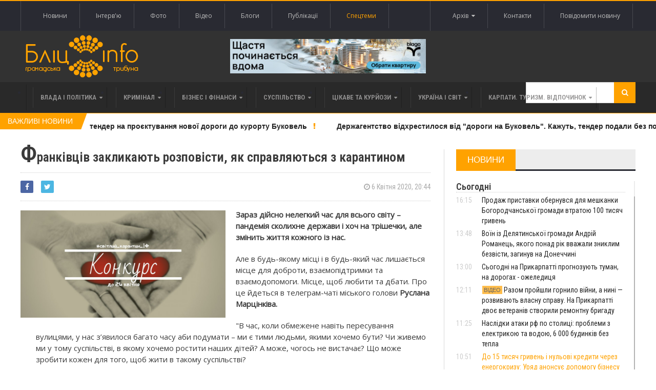

--- FILE ---
content_type: text/html; charset=UTF-8
request_url: https://blitz.if.ua/news/frankivtsiv-zaklikayut-rozpovisti-yak-spravlyayutsya-z-karantinom
body_size: 28468
content:
<!DOCTYPE html>
<html>
    <head>


    <script src="https://blitz.if.ua/js/webfont.js" async></script>
    <script>
        WebFontConfig = {
            custom: {
                urls: [
                    'https://fonts.googleapis.com/css?family=Open+Sans',
                    'https://fonts.googleapis.com/css?family=Roboto+Condensed:400,400i,600'
                ]
            },
            timeout: 0
        };
    </script>

    <meta charset="utf-8">
    <meta name="csrf-token" content="DQfUD8xw8LDMzbaCiKANrbbcKeSTpU8saal9RJ0L">
    <meta name="viewport" content="width=device-width, initial-scale=1">
    <meta name="viewport" content="initial-scale=1, maximum-scale=1">

    <title>Бліц-Інфо - Франківців закликають розповісти, як справляються з карантином
</title>

    <!--[if lt IE 9]>
    <script src="https://oss.maxcdn.com/libs/html5shiv/3.7.0/html5shiv.js"></script>
    <script src="https://oss.maxcdn.com/libs/respond.js/1.4.2/respond.min.js"></script>
    <![endif]-->

    <link href="https://blitz.if.ua/css/app.css?13" rel="stylesheet">

    <link rel="apple-touch-icon" sizes="120x120" href="https://blitz.if.ua/favicon/favicon.ico">
    <link rel="icon" type="image/png" sizes="32x32" href="https://blitz.if.ua/favicon/favicon.ico">
    <link rel="icon" type="image/png" sizes="16x16" href="https://blitz.if.ua/favicon/favicon.ico">
    <meta name="msapplication-TileColor" content="#da532c">
    <meta name="theme-color" content="#ffffff">
    <meta property="og:locale" content="uk_Ua"/>

        <meta property="og:url" content="https://blitz.if.ua/news/frankivtsiv-zaklikayut-rozpovisti-yak-spravlyayutsya-z-karantinom"/>
    <meta property="og:title" content="Франківців закликають розповісти, як справляються з карантином" />
    <meta property="og:description" content="Зараз дійсно нелегкий час для всього світу – пандемія сколихне держави і хоч на трішечки, але змінить життя кожного із нас."/>
    <meta property="og:type" content="Новини"/>
            

        <meta property="og:image" content="https://blitz.if.ua/local/news/197467/59a45148-986b-4ad5-971f-5081965ba39d.jpg"/>
        <meta property="og:image:width" content="200"/>
        <meta property="og:image:height" content="200"/>
            <meta name="keywords" content="Місто, Франківськ, Галка, Курс, Фіртка, Куфер, Бліц-Інфо, карантин, Марцінків,">
    <meta name="description" content="Зараз дійсно нелегкий час для всього світу – пандемія сколихне держави і хоч на трішечки, але змінить життя кожного із нас.">

    <script data-ad-client="ca-pub-1900842955642189" async src="https://pagead2.googlesyndication.com/pagead/js/adsbygoogle.js"></script>

</head>

    <body class="home page-template page-template-template-homepage page-template-template-homepage-php page page-id-6 wpb-js-composer js-comp-ver-4.3.4 vc_responsive">
        <div class="wrapper banner-no-padding">
    <div class="paragraph-row">
        <div class="column6">
                    </div>

        <div class="column6">
                    </div>
    </div>
</div>

<header class="header">
    <div class="header-topmenu">
        <div class="wrapper">
            <ul class="le-first left">
                <li class="menu-item menu-item-object-page single">
                    <a href="https://blitz.if.ua/Новини">Новини</a>
                </li>
                <li class="menu-item menu-item-object-page single">
                    <a href="https://blitz.if.ua/Інтерв&#039;ю">Інтерв'ю</a>
                </li>
                <li class="menu-item menu-item-object-page single">
                    <a href="https://blitz.if.ua/Фотоподії">Фото</a>
                </li>
                <li class="menu-item menu-item-object-page single">
                    <a href="https://blitz.if.ua/Відеоподії">Відео</a>
                </li>
                <li class="menu-item menu-item-object-page single">
                    <a href="https://blitz.if.ua/Блоги">Блоги</a>
                </li>
                <li class="menu-item menu-item-object-page single">
                    <a href="https://blitz.if.ua/Публікації">Публікації</a>
                </li>
                <li class="menu-item menu-item-object-page single orange">
                    <a href="https://blitz.if.ua/spetstemy">Спецтеми</a>
                </li>
            </ul>

            <ul class="le-first right" style="position: relative">
                <li class="menu-item menu-item-object-page single">
                    <a href="javascript:void(0)" class="calendar-icon">Архів&nbsp;&nbsp;<i class="fa fa-caret-down"></i></a>
                </li>
                <li class="menu-item menu-item-object-page single">
                    <a href="https://blitz.if.ua/page/contacts">Контакти</a>
                </li>
                
                    
                
                <li class="menu-item menu-item-object-page single">
                    <a href="https://blitz.if.ua/feedback">Повідомити новину</a>
                </li>
                <div class="calendar" style="display: none"></div>
            </ul>
        </div>
    </div>

    <div class="wrapper">
        <div class="paragraph-row banner-no-padding vertical-align-banner">
            <div class="column4">
                <div class="header-block">
                    <div class="header-logo">
                        <a href="https://blitz.if.ua"><img src="https://blitz.if.ua/images/logo.png" alt="blitz" /></a>
                    </div>
                </div>
            </div>
            <div class="column4">
                <a href="https://blagodeveloper.com/projects/?utm_source=zmi&amp;utm_medium=blitz-news&amp;utm_campaign=winter_dim" target="_blank" class="banner">
            <img class="lazy" data-src="/local/banner/767676.jpg" alt="">
        </a>
                </div>
            <div class="column4">
                            </div>
        </div>
    </div>

    
    <nav class="main-menu">
        <div class="wrapper">
            <ul class="menu menu" rel="Main Menu">
                <li class="mega-menu-full menu-single menu-item menu-item-type-custom menu-item-object-custom menu-item-has-children ot-dropdown">
    <a href="https://blitz.if.ua/politica">
        <span>Влада і політика</span>
    </a>

            <ul class="sub-menu">
            <li class="normal-drop menu-single menu-item menu-item-type-custom menu-item-object-custom menu-item-has-children ot-dropdown">
                <div class="paragraph-row">
                    <div class="column4">
                        <a href="https://blitz.if.ua/news/kolomiya-ta-kalush-otrimuyut-finansuvannya-na-dva-proekti-vidnovlennya-za-pidtrimki-eib">
                            <div class="image-block" data-src="https://blitz.if.ua/local/news/256863/image.jpg" style="height: 236px; background-size: cover;"></div>
                        </a>
                    </div>

                    <div class="column4">
                        <h3>
                            <a href="https://blitz.if.ua/news/kolomiya-ta-kalush-otrimuyut-finansuvannya-na-dva-proekti-vidnovlennya-za-pidtrimki-eib">Коломия та Калуш отримають фінансування на два проєкти відновлення за підтримки ЄІБ</a>
                        </h3>

                        <a href="https://blitz.if.ua/search/date/2026-01-22">
                            <i class="fa fa-clock-o"></i> 22 Січня 2026, 17:51
                        </a>

                        <p>Українські громади отримають 740,3 мільйонів гривень для реалізації 119 проєктів відновлення громад, за підтримки Європейського інвестиційного банку. Розподіл субвенції для місцевих бюджетів затвердив Уряд.</p>
                    </div>

                    <div class="column4">
                        
                        <div class="menu-content article-list">
                                                            <div class="item">
                                    <a href="https://blitz.if.ua/news/frankivtsya-andriya-stashkiva-zvilnili-z-posadi-zastupnika-ministra-osviti-i-nauki">
                                        <img class="item-photo lazy" data-src="https://blitz.if.ua/local/news/256855/thumb.1.jpeg"/>
                                    </a>

                                    <div class="item-content">
                                        <a href="https://blitz.if.ua/news/frankivtsya-andriya-stashkiva-zvilnili-z-posadi-zastupnika-ministra-osviti-i-nauki">
                                            <h3>Франківця Андрія Сташківа звільнили з посади заступника міністра освіти і науки </h3>
                                        </a>

                                        <span class="article-icon"><i class="fa fa-clock-o"></i> 22 Січня 2026, 15:30</span>
                                    </div>
                                </div>
                                                            <div class="item">
                                    <a href="https://blitz.if.ua/news/tse-upravlinska-nekompetentnist-y-politichniy-avtoritarizm-oleksandr-sich-pro-primusovi-kanikuli-u-shkolakh">
                                        <img class="item-photo lazy" data-src="https://blitz.if.ua/local/news/256850/thumb.79_main-v1766146684.webp"/>
                                    </a>

                                    <div class="item-content">
                                        <a href="https://blitz.if.ua/news/tse-upravlinska-nekompetentnist-y-politichniy-avtoritarizm-oleksandr-sich-pro-primusovi-kanikuli-u-shkolakh">
                                            <h3><strong>"Це управлінська некомпетентність": Олександр Сич про примусові канікули у всіх школах</strong> </h3>
                                        </a>

                                        <span class="article-icon"><i class="fa fa-clock-o"></i> 22 Січня 2026, 13:07</span>
                                    </div>
                                </div>
                                                            <div class="item">
                                    <a href="https://blitz.if.ua/news/ministr-ekonomiki-skazav-skilki-ukraini-ne-vistachae-importu-gazu-dlya-prokhodzhennya-zimi">
                                        <img class="item-photo lazy" data-src="https://blitz.if.ua/local/news/256848/thumb.afe311caed06be1e9173d6fab0ea5c92.webp"/>
                                    </a>

                                    <div class="item-content">
                                        <a href="https://blitz.if.ua/news/ministr-ekonomiki-skazav-skilki-ukraini-ne-vistachae-importu-gazu-dlya-prokhodzhennya-zimi">
                                            <h3><div style='display: inline-block;color: #ffa200!important'>Міністр економіки сказав, скільки Україні не вистачає імпорту газу для проходження зими</div> </h3>
                                        </a>

                                        <span class="article-icon"><i class="fa fa-clock-o"></i> 22 Січня 2026, 11:58</span>
                                    </div>
                                </div>
                                                    </div>
                    </div>
                </div>
            </li>
        </ul>
    </li>                <li class="mega-menu-full menu-single menu-item menu-item-type-custom menu-item-object-custom menu-item-has-children ot-dropdown">
    <a href="https://blitz.if.ua/criminal">
        <span>Кримінал</span>
    </a>

            <ul class="sub-menu">
            <li class="normal-drop menu-single menu-item menu-item-type-custom menu-item-object-custom menu-item-has-children ot-dropdown">
                <div class="paragraph-row">
                    <div class="column4">
                        <a href="https://blitz.if.ua/news/prodazh-pristavki-obernuvsya-dlya-meshkanki-bogorodchanskoi-gromadi-vtratoyu-100-tisyach-griven">
                            <div class="image-block" data-src="https://blitz.if.ua/local/news/256900/778e19e1ed7162d7ba4ca133367f5c38.webp" style="height: 236px; background-size: cover;"></div>
                        </a>
                    </div>

                    <div class="column4">
                        <h3>
                            <a href="https://blitz.if.ua/news/prodazh-pristavki-obernuvsya-dlya-meshkanki-bogorodchanskoi-gromadi-vtratoyu-100-tisyach-griven">Продаж приставки обернувся для мешканки Богородчанської громади втратою 100 тисяч гривень</a>
                        </h3>

                        <a href="https://blitz.if.ua/search/date/2026-01-24">
                            <i class="fa fa-clock-o"></i> 24 Січня 2026, 16:15
                        </a>

                        <p>Прикарпатські поліцейські вкотре застерігають громадян: шахраї активно використовують фейкові посилання та схему так званої «безпечної доставки» під час купівлі-продажу товарів в інтернеті. Правоохоронці закликають не переходити за підозрілими посиланнями та бути пильними під час онлайн-угод.</p>
                    </div>

                    <div class="column4">
                        
                        <div class="menu-content article-list">
                                                            <div class="item">
                                    <a href="https://blitz.if.ua/news/instruktor-navchalnogo-tsentru-na-rivnenshchini-za-3-tis-dolariv-vivoziv-mobilizovanikh-z-poligonu">
                                        <img class="item-photo lazy" data-src="https://blitz.if.ua/local/news/256886/thumb.na-rivnenshhini-dbr-vikrilo-shemu-nezakonnogo-vivezennya-mobilizovanih-z-navchalnogo-centru-2-450x395-4fd.jpeg"/>
                                    </a>

                                    <div class="item-content">
                                        <a href="https://blitz.if.ua/news/instruktor-navchalnogo-tsentru-na-rivnenshchini-za-3-tis-dolariv-vivoziv-mobilizovanikh-z-poligonu">
                                            <h3>Інструктор навчального центру на Рівненщині за 3 тис доларів вивозив мобілізованих з полігону </h3>
                                        </a>

                                        <span class="article-icon"><i class="fa fa-clock-o"></i> 23 Січня 2026, 18:52</span>
                                    </div>
                                </div>
                                                            <div class="item">
                                    <a href="https://blitz.if.ua/news/dvoe-14-richnikh-ivanofrankivtsiv-splanuvali-vbivstvo-ta-namagalis-zarizati-bezpritulnogo">
                                        <img class="item-photo lazy" data-src="https://blitz.if.ua/local/news/256885/thumb.617562970_895771919763705_3488163163517602289_n.jpg"/>
                                    </a>

                                    <div class="item-content">
                                        <a href="https://blitz.if.ua/news/dvoe-14-richnikh-ivanofrankivtsiv-splanuvali-vbivstvo-ta-namagalis-zarizati-bezpritulnogo">
                                            <h3><strong>Двоє 14-річних іванофранківців напали на безпритульного та завдали численних ударів ножами</strong> </h3>
                                        </a>

                                        <span class="article-icon"><i class="fa fa-clock-o"></i> 23 Січня 2026, 16:46</span>
                                    </div>
                                </div>
                                                            <div class="item">
                                    <a href="https://blitz.if.ua/news/u-frankivsku-z-9-poverkhu-vipala-zhinka-politsiya-vstanovlyue-obstavini-smerti">
                                        <img class="item-photo lazy" data-src="https://blitz.if.ua/local/news/256879/thumb.630_360_1751717642-784.jpg"/>
                                    </a>

                                    <div class="item-content">
                                        <a href="https://blitz.if.ua/news/u-frankivsku-z-9-poverkhu-vipala-zhinka-politsiya-vstanovlyue-obstavini-smerti">
                                            <h3>У Франківську з 9 поверху випала жінка. Поліція встановлює обставини смерті </h3>
                                        </a>

                                        <span class="article-icon"><i class="fa fa-clock-o"></i> 23 Січня 2026, 13:48</span>
                                    </div>
                                </div>
                                                    </div>
                    </div>
                </div>
            </li>
        </ul>
    </li>                <li class="mega-menu-full menu-single menu-item menu-item-type-custom menu-item-object-custom menu-item-has-children ot-dropdown">
    <a href="https://blitz.if.ua/business">
        <span>Бізнес і фінанси</span>
    </a>

            <ul class="sub-menu">
            <li class="normal-drop menu-single menu-item menu-item-type-custom menu-item-object-custom menu-item-has-children ot-dropdown">
                <div class="paragraph-row">
                    <div class="column4">
                        <a href="https://blitz.if.ua/news/frankivsk-viperediv-inshi-mista-ukraini-za-tempami-zrostannya-serednogo-cheka-v-restoranakh">
                            <div class="image-block" data-src="https://blitz.if.ua/local/news/256845/depositphotos_761435086-stock-photo-man-prepares-pizza-cook-hand.jpg" style="height: 236px; background-size: cover;"></div>
                        </a>
                    </div>

                    <div class="column4">
                        <h3>
                            <a href="https://blitz.if.ua/news/frankivsk-viperediv-inshi-mista-ukraini-za-tempami-zrostannya-serednogo-cheka-v-restoranakh">Франківськ випередив інші міста України за темпами зростання середнього чека в ресторанах</a>
                        </h3>

                        <a href="https://blitz.if.ua/search/date/2026-01-22">
                            <i class="fa fa-clock-o"></i> 22 Січня 2026, 10:15
                        </a>

                        <p>У 2025 році заклади громадського харчування Івано-Франківська продемонстрували найвищу динаміку середнього чека в Україні, який зріс на 25%.</p>
                    </div>

                    <div class="column4">
                        
                        <div class="menu-content article-list">
                                                            <div class="item">
                                    <a href="https://blitz.if.ua/news/prikarpattya-posilo-druge-mistse-v-ukraini-za-kilkistyu-novikh-provadzhen-cherez-borgi-po-zarplati">
                                        <img class="item-photo lazy" data-src="https://blitz.if.ua/local/news/256777/thumb.ZP.jpg"/>
                                    </a>

                                    <div class="item-content">
                                        <a href="https://blitz.if.ua/news/prikarpattya-posilo-druge-mistse-v-ukraini-za-kilkistyu-novikh-provadzhen-cherez-borgi-po-zarplati">
                                            <h3>Прикарпаття посіло друге місце в Україні за кількістю нових проваджень через борги по зарплаті </h3>
                                        </a>

                                        <span class="article-icon"><i class="fa fa-clock-o"></i> 19 Січня 2026, 09:47</span>
                                    </div>
                                </div>
                                                            <div class="item">
                                    <a href="https://blitz.if.ua/news/ponad-13-tisyachi-prikarpatskikh-medikiv-mayut-litsenzii-na-provadzhennya-privatnoi-medichnoi-praktiki">
                                        <img class="item-photo lazy" data-src="https://blitz.if.ua/local/news/256719/thumb.images%20(12).jpg"/>
                                    </a>

                                    <div class="item-content">
                                        <a href="https://blitz.if.ua/news/ponad-13-tisyachi-prikarpatskikh-medikiv-mayut-litsenzii-na-provadzhennya-privatnoi-medichnoi-praktiki">
                                            <h3>Понад 1,3 тисячі прикарпатських медиків мають ліцензії на провадження приватної медичної практики </h3>
                                        </a>

                                        <span class="article-icon"><i class="fa fa-clock-o"></i> 15 Січня 2026, 15:52</span>
                                    </div>
                                </div>
                                                            <div class="item">
                                    <a href="https://blitz.if.ua/news/pislya-derzhregulyuvannya-prikarpattsi-masovo-kinulisya-skarzhitisya-na-apteki-cherez-zlet-tsin-video">
                                        <img class="item-photo lazy" data-src="https://blitz.if.ua/local/news/256718/thumb.depositphotos_645930636-stock-photo-young-pharmacist-checking-medicine-stock.jpg"/>
                                    </a>

                                    <div class="item-content">
                                        <a href="https://blitz.if.ua/news/pislya-derzhregulyuvannya-prikarpattsi-masovo-kinulisya-skarzhitisya-na-apteki-cherez-zlet-tsin-video">
                                            <h3>Після держрегулювання прикарпатці масово кинулися скаржитися на аптеки через злет цін (ВІДЕО) </h3>
                                        </a>

                                        <span class="article-icon"><i class="fa fa-clock-o"></i> 15 Січня 2026, 15:19</span>
                                    </div>
                                </div>
                                                    </div>
                    </div>
                </div>
            </li>
        </ul>
    </li>                <li class="mega-menu-full menu-single menu-item menu-item-type-custom menu-item-object-custom menu-item-has-children ot-dropdown">
    <a href="https://blitz.if.ua/society">
        <span>Суспільство</span>
    </a>

            <ul class="sub-menu">
            <li class="normal-drop menu-single menu-item menu-item-type-custom menu-item-object-custom menu-item-has-children ot-dropdown">
                <div class="paragraph-row">
                    <div class="column4">
                        <a href="https://blitz.if.ua/news/prodazh-pristavki-obernuvsya-dlya-meshkanki-bogorodchanskoi-gromadi-vtratoyu-100-tisyach-griven">
                            <div class="image-block" data-src="https://blitz.if.ua/local/news/256900/778e19e1ed7162d7ba4ca133367f5c38.webp" style="height: 236px; background-size: cover;"></div>
                        </a>
                    </div>

                    <div class="column4">
                        <h3>
                            <a href="https://blitz.if.ua/news/prodazh-pristavki-obernuvsya-dlya-meshkanki-bogorodchanskoi-gromadi-vtratoyu-100-tisyach-griven">Продаж приставки обернувся для мешканки Богородчанської громади втратою 100 тисяч гривень</a>
                        </h3>

                        <a href="https://blitz.if.ua/search/date/2026-01-24">
                            <i class="fa fa-clock-o"></i> 24 Січня 2026, 16:15
                        </a>

                        <p>Прикарпатські поліцейські вкотре застерігають громадян: шахраї активно використовують фейкові посилання та схему так званої «безпечної доставки» під час купівлі-продажу товарів в інтернеті. Правоохоронці закликають не переходити за підозрілими посиланнями та бути пильними під час онлайн-угод.</p>
                    </div>

                    <div class="column4">
                        
                        <div class="menu-content article-list">
                                                            <div class="item">
                                    <a href="https://blitz.if.ua/news/voin-iz-delyatinskoi-gromadi-andriy-romanets-yakogo-ponad-rik-vvazhali-zniklim-bezvisti-zaginuv-na-donechchini">
                                        <img class="item-photo lazy" data-src="https://blitz.if.ua/local/news/256899/thumb.616819061_1314130617410034_3008328395917816920_n.jpg"/>
                                    </a>

                                    <div class="item-content">
                                        <a href="https://blitz.if.ua/news/voin-iz-delyatinskoi-gromadi-andriy-romanets-yakogo-ponad-rik-vvazhali-zniklim-bezvisti-zaginuv-na-donechchini">
                                            <h3>Воїн із Делятинської громади Андрій Романець, якого понад рік вважали зниклим безвісти, загинув на Донеччині </h3>
                                        </a>

                                        <span class="article-icon"><i class="fa fa-clock-o"></i> 24 Січня 2026, 13:48</span>
                                    </div>
                                </div>
                                                            <div class="item">
                                    <a href="https://blitz.if.ua/news/sogodni-na-prikarpatti-prognozuyut-tuman-na-dorogakh-ozheleditsya">
                                        <img class="item-photo lazy" data-src="https://blitz.if.ua/local/news/256898/thumb.images.jpg"/>
                                    </a>

                                    <div class="item-content">
                                        <a href="https://blitz.if.ua/news/sogodni-na-prikarpatti-prognozuyut-tuman-na-dorogakh-ozheleditsya">
                                            <h3>Сьогодні на Прикарпатті прогнозують туман, на дорогах - ожеледиця </h3>
                                        </a>

                                        <span class="article-icon"><i class="fa fa-clock-o"></i> 24 Січня 2026, 13:00</span>
                                    </div>
                                </div>
                                                            <div class="item">
                                    <a href="https://blitz.if.ua/news/razom-proyshli-gornilo-viyni-a-nini-rozvivayut-vlasnu-spravu-na-prikarpatti-dvoe-veteraniv-stvorili-remontnu-brigadu">
                                        <img class="item-photo lazy" data-src="https://blitz.if.ua/local/news/256897/thumb.hq720.jpg"/>
                                    </a>

                                    <div class="item-content">
                                        <a href="https://blitz.if.ua/news/razom-proyshli-gornilo-viyni-a-nini-rozvivayut-vlasnu-spravu-na-prikarpatti-dvoe-veteraniv-stvorili-remontnu-brigadu">
                                            <h3>Разом пройшли горнило війни, а нині — розвивають власну справу. На Прикарпатті двоє ветеранів створили ремонтну бригаду </h3>
                                        </a>

                                        <span class="article-icon"><i class="fa fa-clock-o"></i> 24 Січня 2026, 12:11</span>
                                    </div>
                                </div>
                                                    </div>
                    </div>
                </div>
            </li>
        </ul>
    </li>                <li class="mega-menu-full menu-single menu-item menu-item-type-custom menu-item-object-custom menu-item-has-children ot-dropdown">
    <a href="https://blitz.if.ua/tsikave-ta-kuryozy">
        <span>Цікаве та курйози</span>
    </a>

            <ul class="sub-menu">
            <li class="normal-drop menu-single menu-item menu-item-type-custom menu-item-object-custom menu-item-has-children ot-dropdown">
                <div class="paragraph-row">
                    <div class="column4">
                        <a href="https://blitz.if.ua/news/u-nich-na-vivtorok-meshkantsi-prikarpattya-sposterigali-pivnichne-syayvo">
                            <div class="image-block" data-src="https://blitz.if.ua/local/news/256795/615808259_3803624096597656_699141148113813869_n.jpg" style="height: 236px; background-size: cover;"></div>
                        </a>
                    </div>

                    <div class="column4">
                        <h3>
                            <a href="https://blitz.if.ua/news/u-nich-na-vivtorok-meshkantsi-prikarpattya-sposterigali-pivnichne-syayvo">У ніч на вівторок мешканці Прикарпаття спостерігали полярне сяйво</a>
                        </h3>

                        <a href="https://blitz.if.ua/search/date/2026-01-20">
                            <i class="fa fa-clock-o"></i> 20 Січня 2026, 08:42
                        </a>

                        <p>У ніч на 20 січня Івано-Франківщини спостерігали полярне сяйво, яке стало наслідком зіткнення сонячної плазми з магнітосферою Землі о 21:15 за київським часом.</p>
                    </div>

                    <div class="column4">
                        
                        <div class="menu-content article-list">
                                                            <div class="item">
                                    <a href="https://blitz.if.ua/news/u-ternopoli-zhinka-ne-dozvolyae-zbiti-trimetrovu-burulku-z-balkona-nad-trotuarom">
                                        <img class="item-photo lazy" data-src="https://blitz.if.ua/local/news/256789/thumb.burulkibalkon-19-01-26-1.jpeg"/>
                                    </a>

                                    <div class="item-content">
                                        <a href="https://blitz.if.ua/news/u-ternopoli-zhinka-ne-dozvolyae-zbiti-trimetrovu-burulku-z-balkona-nad-trotuarom">
                                            <h3><div style='display: inline-block;color: #ffa200!important'>У Тернополі жінка не дозволяє збити триметрову бурульку з балкона над тротуаром</div> </h3>
                                        </a>

                                        <span class="article-icon"><i class="fa fa-clock-o"></i> 19 Січня 2026, 16:39</span>
                                    </div>
                                </div>
                                                            <div class="item">
                                    <a href="https://blitz.if.ua/news/yak-sukhiy-borshch-dlya-viyskovikh-potrapiv-z-frankivska-do-dalekoi-antarktidi-video">
                                        <img class="item-photo lazy" data-src="https://blitz.if.ua/local/news/256695/thumb.MyCollages%20(31).jpg"/>
                                    </a>

                                    <div class="item-content">
                                        <a href="https://blitz.if.ua/news/yak-sukhiy-borshch-dlya-viyskovikh-potrapiv-z-frankivska-do-dalekoi-antarktidi-video">
                                            <h3>Як сухий борщ для військових потрапив з Франківська до далекої Антарктиди (ВІДЕО) </h3>
                                        </a>

                                        <span class="article-icon"><i class="fa fa-clock-o"></i> 14 Січня 2026, 20:20</span>
                                    </div>
                                </div>
                                                            <div class="item">
                                    <a href="https://blitz.if.ua/news/derzhava-vistavila-na-auktsion-mobilnik-z-ogolenimi-drotami-yakiy-vidibrali-u-vyaznya-v-prikarpatskiy-tyurmi">
                                        <img class="item-photo lazy" data-src="https://blitz.if.ua/local/news/256665/thumb.MyCollages%20(29).jpg"/>
                                    </a>

                                    <div class="item-content">
                                        <a href="https://blitz.if.ua/news/derzhava-vistavila-na-auktsion-mobilnik-z-ogolenimi-drotami-yakiy-vidibrali-u-vyaznya-v-prikarpatskiy-tyurmi">
                                            <h3>Держава виставила на аукціон мобільник з оголеними дротами, який відібрали у в’язня в прикарпатській тюрмі </h3>
                                        </a>

                                        <span class="article-icon"><i class="fa fa-clock-o"></i> 13 Січня 2026, 15:10</span>
                                    </div>
                                </div>
                                                    </div>
                    </div>
                </div>
            </li>
        </ul>
    </li>                <li class="mega-menu-full menu-single menu-item menu-item-type-custom menu-item-object-custom menu-item-has-children ot-dropdown">
    <a href="https://blitz.if.ua/Україна і світ">
        <span>Україна і світ</span>
    </a>

            <ul class="sub-menu">
            <li class="normal-drop menu-single menu-item menu-item-type-custom menu-item-object-custom menu-item-has-children ot-dropdown">
                <div class="paragraph-row">
                    <div class="column4">
                        <a href="https://blitz.if.ua/news/do-15-tisyach-griven-i-nulovi-krediti-cherez-energokrizu-uryad-anonsue-dopomogu-biznesu">
                            <div class="image-block" data-src="https://blitz.if.ua/local/news/256894/image.jpg" style="height: 236px; background-size: cover;"></div>
                        </a>
                    </div>

                    <div class="column4">
                        <h3>
                            <a href="https://blitz.if.ua/news/do-15-tisyach-griven-i-nulovi-krediti-cherez-energokrizu-uryad-anonsue-dopomogu-biznesu"><div style='display: inline-block;color: #ffa200!important'>До 15 тисяч гривень і нульові кредити через енергокризу: Уряд анонсує допомогу бізнесу</div></a>
                        </h3>

                        <a href="https://blitz.if.ua/search/date/2026-01-24">
                            <i class="fa fa-clock-o"></i> 24 Січня 2026, 10:51
                        </a>

                        <p>Кабінет Міністрів ухвалив пакет додаткової підтримки для підприємців, які працюють в умовах надзвичайної енергетичної ситуації.</p>
                    </div>

                    <div class="column4">
                        
                        <div class="menu-content article-list">
                                                            <div class="item">
                                    <a href="https://blitz.if.ua/news/de-i-koli-pochnetsya-poteplinnya-a-v-yakikh-oblastyakh-zatrimayutsya-morozi-do-19">
                                        <img class="item-photo lazy" data-src="https://blitz.if.ua/local/news/256877/thumb.image.webp"/>
                                    </a>

                                    <div class="item-content">
                                        <a href="https://blitz.if.ua/news/de-i-koli-pochnetsya-poteplinnya-a-v-yakikh-oblastyakh-zatrimayutsya-morozi-do-19">
                                            <h3><div style='display: inline-block;color: #ffa200!important'>Де і коли почнеться потепління, а в яких областях затримаються морози до -19</div> </h3>
                                        </a>

                                        <span class="article-icon"><i class="fa fa-clock-o"></i> 23 Січня 2026, 13:23</span>
                                    </div>
                                </div>
                                                            <div class="item">
                                    <a href="https://blitz.if.ua/news/prezident-anonsuvav-tristoronni-peregovori-ukraina-ssha-rosiya-v-oae-vzhe-tsimi-vikhidnimi">
                                        <img class="item-photo lazy" data-src=""/>
                                    </a>

                                    <div class="item-content">
                                        <a href="https://blitz.if.ua/news/prezident-anonsuvav-tristoronni-peregovori-ukraina-ssha-rosiya-v-oae-vzhe-tsimi-vikhidnimi">
                                            <h3>Президент анонсував тристоронні переговори Україна-США-Росія в ОАЕ вже цими вихідними </h3>
                                        </a>

                                        <span class="article-icon"><i class="fa fa-clock-o"></i> 22 Січня 2026, 18:38</span>
                                    </div>
                                </div>
                                                            <div class="item">
                                    <a href="https://blitz.if.ua/news/prezident-anonsuvav-tristoronni-peregovori-ukraina-ssha-rosiya-v-oae-vzhe-tsimi-vikhidnimi">
                                        <img class="item-photo lazy" data-src=""/>
                                    </a>

                                    <div class="item-content">
                                        <a href="https://blitz.if.ua/news/prezident-anonsuvav-tristoronni-peregovori-ukraina-ssha-rosiya-v-oae-vzhe-tsimi-vikhidnimi">
                                            <h3>Президент анонсував тристоронні переговори Україна-США-Росія в ОАЕ вже цими вихідними </h3>
                                        </a>

                                        <span class="article-icon"><i class="fa fa-clock-o"></i> 22 Січня 2026, 18:38</span>
                                    </div>
                                </div>
                                                    </div>
                    </div>
                </div>
            </li>
        </ul>
    </li>                <li class="mega-menu-full menu-single menu-item menu-item-type-custom menu-item-object-custom menu-item-has-children ot-dropdown">
    <a href="https://blitz.if.ua/Карпати. Туризм. Відпочинок">
        <span>Карпати. Туризм. Відпочинок</span>
    </a>

            <ul class="sub-menu">
            <li class="normal-drop menu-single menu-item menu-item-type-custom menu-item-object-custom menu-item-has-children ot-dropdown">
                <div class="paragraph-row">
                    <div class="column4">
                        <a href="https://blitz.if.ua/news/noviy-shchodenniy-poizd-zednae-odesu-z-frankivskom-yaremche-ta-vorokhtoyu">
                            <div class="image-block" data-src="https://blitz.if.ua/local/news/256873/619675776_1208123021446806_5452568030406829566_n.jpg" style="height: 236px; background-size: cover;"></div>
                        </a>
                    </div>

                    <div class="column4">
                        <h3>
                            <a href="https://blitz.if.ua/news/noviy-shchodenniy-poizd-zednae-odesu-z-frankivskom-yaremche-ta-vorokhtoyu">Новий щоденний поїзд з’єднає Одесу з Франківськом, Яремче та Ворохтою</a>
                        </h3>

                        <a href="https://blitz.if.ua/search/date/2026-01-23">
                            <i class="fa fa-clock-o"></i> 23 Січня 2026, 10:31
                        </a>

                        <p>Укрзалізниця з 3 лютого запускає новий поїзд №26/25 Одеса — Рахів, який курсуватиме щоденно через Прикарпаття.</p>
                    </div>

                    <div class="column4">
                        
                        <div class="menu-content article-list">
                                                            <div class="item">
                                    <a href="https://blitz.if.ua/news/idalnya-dlya-vedmediv-ta-dim-dlya-oleniv-u-karpatakh-vidnovlyuyut-zakinuti-visokogirni-luki">
                                        <img class="item-photo lazy" data-src="https://blitz.if.ua/local/news/256700/thumb.image1.png"/>
                                    </a>

                                    <div class="item-content">
                                        <a href="https://blitz.if.ua/news/idalnya-dlya-vedmediv-ta-dim-dlya-oleniv-u-karpatakh-vidnovlyuyut-zakinuti-visokogirni-luki">
                                            <h3>Їдальня для ведмедів та дім для оленів: у Карпатах відновлюють закинуті високогірні луки </h3>
                                        </a>

                                        <span class="article-icon"><i class="fa fa-clock-o"></i> 14 Січня 2026, 19:13</span>
                                    </div>
                                </div>
                                                            <div class="item">
                                    <a href="https://blitz.if.ua/news/na-prikarpatti-zaboronili-budivnitstvo-novoi-maloi-ges-na-girskiy-richtsi-biliy-cheremosh">
                                        <img class="item-photo lazy" data-src="https://blitz.if.ua/local/news/256659/thumb.88a6144-14.jpg"/>
                                    </a>

                                    <div class="item-content">
                                        <a href="https://blitz.if.ua/news/na-prikarpatti-zaboronili-budivnitstvo-novoi-maloi-ges-na-girskiy-richtsi-biliy-cheremosh">
                                            <h3>На Прикарпатті заборонили будівництво нової малої ГЕС на гірській річці Білий Черемош </h3>
                                        </a>

                                        <span class="article-icon"><i class="fa fa-clock-o"></i> 13 Січня 2026, 12:44</span>
                                    </div>
                                </div>
                                                            <div class="item">
                                    <a href="https://blitz.if.ua/news/u-visokogiri-prikarpattya-zafiksuvali-20-gradusiv-morozu">
                                        <img class="item-photo lazy" data-src="https://blitz.if.ua/local/news/256622/thumb.615159254_1298179295672179_3632422652312556123_n.jpg"/>
                                    </a>

                                    <div class="item-content">
                                        <a href="https://blitz.if.ua/news/u-visokogiri-prikarpattya-zafiksuvali-20-gradusiv-morozu">
                                            <h3>У високогір'ї Прикарпаття зафіксували 20 градусів морозу </h3>
                                        </a>

                                        <span class="article-icon"><i class="fa fa-clock-o"></i> 11 Січня 2026, 10:33</span>
                                    </div>
                                </div>
                                                    </div>
                    </div>
                </div>
            </li>
        </ul>
    </li>            </ul>

            










            <div class="search-block">
                <form method="get" action="https://blitz.if.ua/search" name="searchform">
                    <input type="text" class="search-value" value="" name="search"/>
                    <input type="submit" class="search-button" value="&#xf002;" />
                </form>
            </div>
        </div>
    </nav>

    <div class="breaking-news isscrolling" rel="0">
        <div class="wrapper1">
            <div class="breaking-title">
                <h3>Важливі Новини</h3>
                <i></i>
            </div>

            <div class="breaking-block">
                <ul>
                                            <li>
                            <h4>
                                <a href="https://blitz.if.ua/news/na-prikarpatti-ofitsiyno-skasuvali-tender-na-proektuvannya-novoi-dorogi-do-kurortu-bukovel"><strong>На Прикарпатті офіційно скасували тендер на проєктування нової дороги до курорту Буковель</strong></a>
                            </h4>
                            <i class="fa fa-exclamation"></i>
                        </li>
                                            <li>
                            <h4>
                                <a href="https://blitz.if.ua/news/derzhagentstvo-vidkhrestilosya-vid-dorogi-na-bukovel-kazhut-tender-podali-bez-pogodzhennya"><strong>Держагентство відхрестилося від "дороги на Буковель". Кажуть, тендер подали без погодження</strong></a>
                            </h4>
                            <i class="fa fa-exclamation"></i>
                        </li>
                                            <li>
                            <h4>
                                <a href="https://blitz.if.ua/news/meshkanets-nadvirnyanshchini-pidpaliv-khatu-znayomogo-abi-prikhovati-yogo-vbivstvo">Мешканець Надвірнянщини підпалив хату знайомого, аби приховати його вбивство (ФОТО)</a>
                            </h4>
                            <i class="fa fa-exclamation"></i>
                        </li>
                                            <li>
                            <h4>
                                <a href="https://blitz.if.ua/news/kerivnik-ttsk-na-prikarpatti-zaareshtovaniy-za-zhorstoke-pobittya-viyskovozobovyazanikh"><strong>Керівник районного ТЦК на Прикарпатті заарештований за жорстоке побиття військовозобов'язаних</strong></a>
                            </h4>
                            <i class="fa fa-exclamation"></i>
                        </li>
                                            <li>
                            <h4>
                                <a href="https://blitz.if.ua/news/yakim-mozhe-buti-gruden-na-prikarpatti-klimatichna-kharakteristika-ta-korotkiy-prognoz-2">Яким може бути грудень на Прикарпатті: кліматична характеристика та короткий прогноз</a>
                            </h4>
                            <i class="fa fa-exclamation"></i>
                        </li>
                                            <li>
                            <h4>
                                <a href="https://blitz.if.ua/news/frankivskiy-zaareshtuvav-mayno-rodichiv-kerivnika-derzhpratsi-cherez-pidozru-v-koruptsii-ta-nezadeklarovanikh-statkakh"><strong>Франківський суд заарештував майно родичів керівника Держпраці через підозру в корупції та незадекларованих статках</strong></a>
                            </h4>
                            <i class="fa fa-exclamation"></i>
                        </li>
                                            <li>
                            <h4>
                                <a href="https://blitz.if.ua/news/viyskoviy-rozpoviv-pro-udar-po-morpikhakh-na-dniprovshchini-sered-vtrat-e-zakhisniki-z-prikarpattya"><strong>Військовий розповів про удар по морпіхах на Дніпровщині. Серед втрат є захисники з Прикарпаття</strong></a>
                            </h4>
                            <i class="fa fa-exclamation"></i>
                        </li>
                                            <li>
                            <h4>
                                <a href="https://blitz.if.ua/news/u-frankivsku-zasudili-pidpriemtsya-yakiy-privlasniv-misku-zemlyu">У Франківську засудили підприємця, який привласнив міську землю</a>
                            </h4>
                            <i class="fa fa-exclamation"></i>
                        </li>
                                            <li>
                            <h4>
                                <a href="https://blitz.if.ua/news/na-skhemi-ukhilennya-vid-mobilizatsii-ta-shantazhi-pogoriv-advokat-yuriy-kaliniy-z-rozhnyatova-detali-pidozri"><strong>На схемі ухилення від мобілізації та шантажі погорів адвокат Юрій Калиній з Рожнятова. Деталі підозри</strong></a>
                            </h4>
                            <i class="fa fa-exclamation"></i>
                        </li>
                                            <li>
                            <h4>
                                <a href="https://blitz.if.ua/news/zradnika-z-prikarpattya-ruslana-kotsabu-sud-ogolosiv-u-mizhnarodniy-rozshuk"><strong>Зрадника з Прикарпаття Руслана Коцабу суд оголосив у міжнародний розшук</strong></a>
                            </h4>
                            <i class="fa fa-exclamation"></i>
                        </li>
                                    </ul>

            </div>
        </div>
    </div>
</header>

        <div class="active">
            <section class="content has-sidebar">
                    <div class="wrapper">
                        <div class="widget-3 widget mobile-news-tape-wrapper"></div>

                        <div class="main-content left">
                                <section class="news-section clearfix">
        <div class="news-section-wrapper">
            
                                                    
                                    <div class="article-head">
    <h1 class="fn entry-title">Франківців закликають розповісти, як справляються з карантином</h1>

    <br>
    <div class="article-info">
        <div class="social-buttons left">
            <a href="https://www.facebook.com/sharer/sharer.php?u=https://blitz.if.ua/news/frankivtsiv-zaklikayut-rozpovisti-yak-spravlyayutsya-z-karantinom" data-url="https://blitz.if.ua/news/frankivtsiv-zaklikayut-rozpovisti-yak-spravlyayutsya-z-karantinom" class="social-thing facebook ot-share">
                <i class="fa fa-facebook"></i>
            </a>

            <a href="https://twitter.com/intent/tweet?original_referer=https://blitz.if.ua/news/frankivtsiv-zaklikayut-rozpovisti-yak-spravlyayutsya-z-karantinom&amp;source=tweetbutton&amp;text=Франківців закликають розповісти, як справляються з карантином&amp;url=https://blitz.if.ua/news/frankivtsiv-zaklikayut-rozpovisti-yak-spravlyayutsya-z-karantinom&amp;via=orangethemes" data-url="https://blitz.if.ua/news/frankivtsiv-zaklikayut-rozpovisti-yak-spravlyayutsya-z-karantinom" data-via="orangethemes" data-text="Франківців закликають розповісти, як справляються з карантином" class="social-thing twitter ot-tweet" target="_blank">
                <i class="fa fa-twitter"></i>
            </a>
        </div>

        
        <div class="right">
            <span class="dtreviewed">

                <i class="fa fa-clock-o"></i> 6 Квітня 2020, 20:44
                
			</span>
        </div>

        <div class="clear-float"></div>
    </div>
</div>




    <div class="paragraph-row">
        <div class="column12">
            <div class="review-photo news-image">
                <span class="hover-effect">
                    <img class="lazy" style="position: relative;top:3px" data-src="https://blitz.if.ua/local/news/197467/59a45148-986b-4ad5-971f-5081965ba39d.jpg">
                </span>
            </div>


            <h5>Зараз дійсно нелегкий час для всього світу – пандемія сколихне держави і хоч на трішечки, але змінить життя кожного із нас.</h5>

            <p>Але в будь-якому місці і в будь-який час лишається місце для доброти, взаємопідтримки та взаємодопомоги. Місце, щоб любити та дбати. Про це йдеться в телеграм-чаті міського голови <strong>Руслана Марцінківа.</strong></p>
<p style="padding-left: 30px;">"В час, коли обмежене навіть пересування вулицями, у нас з&rsquo;явилося багато часу аби подумати &ndash; ми є тими людьми, якими хочемо бути? Чи живемо ми у тому суспільстві, в якому хочемо ростити наших дітей? А може, чогось не вистачає? Що може зробити кожен для того, щоб жити в такому суспільстві?</p>
<p style="padding-left: 30px;">Наше майбутнє &ndash; це справа рук кожного із нас! Діліться історіями про те, як ви справляєтеся з карантином. Може, ви знаєте людину, яка допомагає комусь і ви нею захоплюєтеся? Може, у вас є ідея, як зробити наш карантин максимально корисним? Таким, що об&rsquo;єднує?", - зазначається в чаті.</p>
<p>Свої історії франківців закликають викладати на свої сторінки в фейсбуці з хештегом #світлий_карантин_ІФ до 24 квітня.&nbsp;</p>
<p>Авторів найкращих історій та ідей чекають нагороди.</p>
<p style="text-align: right; color: #ffa200;">Читайте нас у <a style="text-decoration-line: none; color: #006e97 !important;" href="https://www.facebook.com/blitz.info/" target="_blank">Facebook</a>, <a style="text-decoration-line: none; color: #006e97 !important;" href="https://web.telegram.org/#/im?p=@blitzIF" target="_blank">Telegram</a> та <a style="text-decoration-line: none; color: #006e97 !important;" href="https://www.instagram.com/blitz_info_if/" target="_blank">Instagram</a>.<br /> Завжди цікаві новини!</p>

                                        <br>
                <h3 class="left">Теги:&nbsp;&nbsp;</h3>

                <div class="tags left">
                    <ul>
                                                    <li>
                                <a href="https://blitz.if.ua/tags/%D0%A4%D1%80%D0%B0%D0%BD%D0%BA%D1%96%D0%B2%D1%81%D1%8C%D0%BA">
                                    Франківськ
                                </a>
                            </li>
                                                    <li>
                                <a href="https://blitz.if.ua/tags/%D0%BA%D0%B0%D1%80%D0%B0%D0%BD%D1%82%D0%B8%D0%BD">
                                    карантин
                                </a>
                            </li>
                                                    <li>
                                <a href="https://blitz.if.ua/tags/%D0%BA%D0%BE%D0%BD%D0%BA%D1%83%D1%80%D1%81">
                                    конкурс
                                </a>
                            </li>
                                            </ul>
                </div>
            
        </div>
    </div>
    <br>
    <br>

            <a href="https://fil-bud.if.ua/kupyty-kvartyru-v-ivano-frankivsku-vygidno-dodatkovi-znyzhky-vid-bk-spilka-zabudivnykiv/" target="_blank" class="banner">
            <img class="lazy" data-src="/local/banner/728х90.jpg" alt="">
        </a>
    
                                        
                    </div>


        <!-- start NEW_700x170_v1 for blitz.if.ua -->


        <!-- end NEW_700x170_v1 for blitz.if.ua -->

        <div class="r100031"></div><script type="text/javascript">(function(){var date=new Date();try{date=new Date(date.toLocaleString('en-US',{timeZone:'Europe/Kiev'}));}catch (e){}var ext=[(date.getFullYear()).toString(),('0'+(date.getMonth()+1).toString()).substr(-2),('0'+(date.getDate()).toString()).substr(-2)].join('');var tag=(function(){var informers=document.getElementsByClassName('r100031'),len=informers.length;return len?informers[len-1]:null;})(),idn=(function(){var i,num,idn='',chars="abcdefghiklmnopqrstuvwxyz",len=Math.floor((Math.random()*2)+4);for (i=0;i<len;i++){num=Math.floor(Math.random()*chars.length);idn +=chars.substring(num,num+1);}return idn;})();var container=document.createElement('div');container.id=idn;tag.appendChild(container);var script=document.createElement('script');script.className='s100031';script.src='https://mediabrama.com/shop/j/100031/?v=1?date='+ ext;script.charset='utf-8';script.dataset.idn=idn;tag.parentNode.insertBefore(script,tag);})();</script>
    </section>
                        </div>

                        <aside id="sidebar" class="right" style="height: auto; min-height: 3405px;">
        
    <div class="widget-3 widget news-tape-widget">
    <div class="w-title tab-a">
        <h3 class="active">Новини</h3>
    </div>

    <div class="article-list news-tape">
        
                    
                            <div class="news-tape-head">
                    <h4>Сьогодні</h4>
                </div>

                            
            <div class="item">
                <span class="time">16:15</span>
                <div class="item-content">
                    <a href="https://blitz.if.ua/news/prodazh-pristavki-obernuvsya-dlya-meshkanki-bogorodchanskoi-gromadi-vtratoyu-100-tisyach-griven">
                        
                        
                        Продаж приставки обернувся для мешканки Богородчанської громади втратою 100 тисяч гривень
                    </a>
                </div>
            </div>
                    
            
            <div class="item">
                <span class="time">13:48</span>
                <div class="item-content">
                    <a href="https://blitz.if.ua/news/voin-iz-delyatinskoi-gromadi-andriy-romanets-yakogo-ponad-rik-vvazhali-zniklim-bezvisti-zaginuv-na-donechchini">
                        
                        
                        Воїн із Делятинської громади Андрій Романець, якого понад рік вважали зниклим безвісти, загинув на Донеччині
                    </a>
                </div>
            </div>
                    
            
            <div class="item">
                <span class="time">13:00</span>
                <div class="item-content">
                    <a href="https://blitz.if.ua/news/sogodni-na-prikarpatti-prognozuyut-tuman-na-dorogakh-ozheleditsya">
                        
                        
                        Сьогодні на Прикарпатті прогнозують туман, на дорогах - ожеледиця
                    </a>
                </div>
            </div>
                    
            
            <div class="item">
                <span class="time">12:11</span>
                <div class="item-content">
                    <a href="https://blitz.if.ua/news/razom-proyshli-gornilo-viyni-a-nini-rozvivayut-vlasnu-spravu-na-prikarpatti-dvoe-veteraniv-stvorili-remontnu-brigadu">
                        
                                                    <span class="tag">Відео</span>
                        
                        Разом пройшли горнило війни, а нині — розвивають власну справу. На Прикарпатті двоє ветеранів створили ремонтну бригаду
                    </a>
                </div>
            </div>
                    
            
            <div class="item">
                <span class="time">11:25</span>
                <div class="item-content">
                    <a href="https://blitz.if.ua/news/naslidki-ataki-rf-po-stolitsi-problemi-z-elektrikoyu-ta-vodoyu-6-000-budinkiv-bez-tepla">
                        
                        
                        Наслідки атаки рф по столиці: проблеми з електрикою та водою, 6 000 будинків без тепла
                    </a>
                </div>
            </div>
                    
            
            <div class="item">
                <span class="time">10:51</span>
                <div class="item-content">
                    <a href="https://blitz.if.ua/news/do-15-tisyach-griven-i-nulovi-krediti-cherez-energokrizu-uryad-anonsue-dopomogu-biznesu">
                        
                        
                        <div style='display: inline-block;color: #ffa200!important'>До 15 тисяч гривень і нульові кредити через енергокризу: Уряд анонсує допомогу бізнесу</div>
                    </a>
                </div>
            </div>
                    
            
            <div class="item">
                <span class="time">10:30</span>
                <div class="item-content">
                    <a href="https://blitz.if.ua/news/vnochi-rosiya-masovano-atakuvala-kharkiv-shakhedami-shchonaymenshe-19-postrazhdalikh">
                                                    <span class="tag">Фото</span>
                        
                        
                        Вночі росія масовано атакувала Харків "шахедами" - щонайменше 19 постраждалих
                    </a>
                </div>
            </div>
                    
            
            <div class="item">
                <span class="time">09:44</span>
                <div class="item-content">
                    <a href="https://blitz.if.ua/news/na-viyni-zaginuv-kolomiyanin-sergiy-zadorozhniy">
                        
                        
                        На війні загинув коломиянин Сергій Задорожний
                    </a>
                </div>
            </div>
                    
            
            <div class="item">
                <span class="time">08:37</span>
                <div class="item-content">
                    <a href="https://blitz.if.ua/news/u-kalushi-gorila-kvartira-u-bagatopoverkhivtsi-1">
                        
                        
                        У Калуші горіла квартира у багатоповерхівці
                    </a>
                </div>
            </div>
                    
                            <div class="news-tape-head">
                    <h4>Вчора</h4>
                </div>

                            
            <div class="item">
                <span class="time">19:51</span>
                <div class="item-content">
                    <a href="https://blitz.if.ua/news/grafik-vidklyuchennya-svitla-na-prikarpatti-u-subotu-24-sichnya">
                        
                        
                        Графік відключення світла на Прикарпатті у суботу, 24 січня
                    </a>
                </div>
            </div>
                    
            
            <div class="item">
                <span class="time">19:45</span>
                <div class="item-content">
                    <a href="https://blitz.if.ua/news/veteran-z-gorodenki-zvinuvativ-posadovtsiv-kolomiyskoi-rda-u-byurokratichnomu-znushchanni-nad-zakhisnikami">
                        
                        
                        Ветеран з Городенки звинуватив посадовців Коломийської РДА у бюрократичному знущанні над захисниками
                    </a>
                </div>
            </div>
                    
            
            <div class="item">
                <span class="time">18:52</span>
                <div class="item-content">
                    <a href="https://blitz.if.ua/news/instruktor-navchalnogo-tsentru-na-rivnenshchini-za-3-tis-dolariv-vivoziv-mobilizovanikh-z-poligonu">
                        
                        
                        Інструктор навчального центру на Рівненщині за 3 тис доларів вивозив мобілізованих з полігону
                    </a>
                </div>
            </div>
                    
            
            <div class="item">
                <span class="time">18:27</span>
                <div class="item-content">
                    <a href="https://blitz.if.ua/news/vorokhtyanets-vitaliy-kalinichenko-predstavit-ukrainu-na-olimpiyskikh-igrakh">
                        
                        
                        Ворохтянець Віталій Калініченко представить Україну на Олімпійських іграх
                    </a>
                </div>
            </div>
                    
            
            <div class="item">
                <span class="time">17:49</span>
                <div class="item-content">
                    <a href="https://blitz.if.ua/news/na-privokzalniy-ploshchi-u-frankivsku-planuyut-bezbarerni-zmini">
                        
                        
                        На Привокзальній площі у Франківську планують "безбар'єрні" зміни
                    </a>
                </div>
            </div>
                    
            
            <div class="item">
                <span class="time">17:15</span>
                <div class="item-content">
                    <a href="https://blitz.if.ua/news/pidtverdilas-zagibel-voina-z-kosova-mikhayla-bogachuka-yogo-dva-roki-vvazhali-zniklim-bezvisti">
                        
                        
                        Підтвердилась загибель воїна з Косова Михайла Богачука. Його два роки вважали зниклим безвісти
                    </a>
                </div>
            </div>
                    
            
            <div class="item">
                <span class="time">16:46</span>
                <div class="item-content">
                    <a href="https://blitz.if.ua/news/dvoe-14-richnikh-ivanofrankivtsiv-splanuvali-vbivstvo-ta-namagalis-zarizati-bezpritulnogo">
                                                    <span class="tag">Фото</span>
                        
                                                    <span class="tag">Відео</span>
                        
                        <strong>Двоє 14-річних іванофранківців напали на безпритульного та завдали численних ударів ножами</strong>
                    </a>
                </div>
            </div>
                    
            
            <div class="item">
                <span class="time">16:17</span>
                <div class="item-content">
                    <a href="https://blitz.if.ua/news/na-odnogo-novonarodzhenogo-troe-pomerlikh-yak-zminilasya-demografichna-situatsiya-na-prikarpatti-ta-v-ukraini">
                        
                        
                        <strong>На одного новонародженого — троє померлих: як змінилася демографічна ситуація на Прикарпатті та в Україні</strong>
                    </a>
                </div>
            </div>
                    
            
            <div class="item">
                <span class="time">15:51</span>
                <div class="item-content">
                    <a href="https://blitz.if.ua/news/yakoyu-bude-pogoda-na-prikarpatti-u-vikhidni-69">
                        
                        
                        Якою буде погода на Прикарпатті у вихідні
                    </a>
                </div>
            </div>
                    
            
            <div class="item">
                <span class="time">15:20</span>
                <div class="item-content">
                    <a href="https://blitz.if.ua/news/na-fronti-zaginuv-boets-zagonu-spetspriznachennya-omega-plastun-z-nadvirnoi-andriy-markiv">
                        
                        
                        На фронті загинув пластун з Надвірної, боєць загону спецпризначення «Омега» Андрій Марків
                    </a>
                </div>
            </div>
                    
            
            <div class="item">
                <span class="time">14:55</span>
                <div class="item-content">
                    <a href="https://blitz.if.ua/news/u-frankivsku-cherez-sud-khochut-zmusiti-pidpriemtsya-vidnoviti-avtentichniy-fasad-pamyatki-arkhitekturi">
                        
                        
                        Прокурори через суд хочуть змусити підприємця відновити фасад пам’ятки архітектури у Франківську
                    </a>
                </div>
            </div>
                    
            
            <div class="item">
                <span class="time">14:20</span>
                <div class="item-content">
                    <a href="https://blitz.if.ua/news/na-dovzhenka-pyaniy-vodiy-pozbavleniy-prav-vlashtuvav-lantsyugovu-dtp">
                        
                        
                        На Довженка пʼяний водій, позбавлений прав, влаштував ланцюгову ДТП
                    </a>
                </div>
            </div>
                    
            
            <div class="item">
                <span class="time">13:48</span>
                <div class="item-content">
                    <a href="https://blitz.if.ua/news/u-frankivsku-z-9-poverkhu-vipala-zhinka-politsiya-vstanovlyue-obstavini-smerti">
                        
                        
                        У Франківську з 9 поверху випала жінка. Поліція встановлює обставини смерті
                    </a>
                </div>
            </div>
                    
            
            <div class="item">
                <span class="time">13:23</span>
                <div class="item-content">
                    <a href="https://blitz.if.ua/news/de-i-koli-pochnetsya-poteplinnya-a-v-yakikh-oblastyakh-zatrimayutsya-morozi-do-19">
                        
                        
                        <div style='display: inline-block;color: #ffa200!important'>Де і коли почнеться потепління, а в яких областях затримаються морози до -19</div>
                    </a>
                </div>
            </div>
                    
            
            <div class="item">
                <span class="time">12:51</span>
                <div class="item-content">
                    <a href="https://blitz.if.ua/news/informatsiya-pro-vidklyuchennya-vodi-u-frankivsku-na-kilka-dniv-e-feykom-vodoekotekhprom">
                        
                        
                        Інформація про відключення води у Франківську на кілька днів є фейком - водоекотехпром
                    </a>
                </div>
            </div>
                    
            
            <div class="item">
                <span class="time">12:16</span>
                <div class="item-content">
                    <a href="https://blitz.if.ua/news/v-ugrinovi-goriv-motel-kafe">
                                                    <span class="tag">Фото</span>
                        
                        
                        В Угринові горів мотель-кафе
                    </a>
                </div>
            </div>
                    
            
            <div class="item">
                <span class="time">11:40</span>
                <div class="item-content">
                    <a href="https://blitz.if.ua/news/yaremchanskiy-sud-oshtrafuvav-inozemtsya-na-17-tisyach-griven-za-feerverk-u-bukoveli">
                        
                        
                        Яремчанський суд оштрафував іноземця на 17 тисяч гривень за феєрверк у Буковелі
                    </a>
                </div>
            </div>
                    
            
            <div class="item">
                <span class="time">10:31</span>
                <div class="item-content">
                    <a href="https://blitz.if.ua/news/noviy-shchodenniy-poizd-zednae-odesu-z-frankivskom-yaremche-ta-vorokhtoyu">
                        
                        
                        Новий щоденний поїзд з’єднає Одесу з Франківськом, Яремче та Ворохтою
                    </a>
                </div>
            </div>
                    
            
            <div class="item">
                <span class="time">10:14</span>
                <div class="item-content">
                    <a href="https://blitz.if.ua/news/zakladi-osviti-kaluskoi-gromadi-povertayutsya-do-ochnogo-navchannya-z-26-sichnya">
                        
                        
                        Заклади освіти Калуської громади повертаються до очного навчання з 26 січня
                    </a>
                </div>
            </div>
                    
            
            <div class="item">
                <span class="time">09:51</span>
                <div class="item-content">
                    <a href="https://blitz.if.ua/news/direktora-tsegelnogo-zavodu-na-prikarpatti-pidozryuyut-u-kradizhtsi-kopalin-na-tri-milyoni-grive">
                        
                        
                        Директора цегельного заводу на Прикарпатті підозрюють у крадіжці копалин на три мільйони
                    </a>
                </div>
            </div>
                    
            
            <div class="item">
                <span class="time">09:12</span>
                <div class="item-content">
                    <a href="https://blitz.if.ua/news/u-lanchini-mati-ta-dvoe-ditey-ymovirno-otruilisya-chadnim-gazom-cherez-nespravnu-pich">
                        
                        
                        У Ланчині мати та двоє дітей ймовірно отруїлися чадним газом через несправну піч
                    </a>
                </div>
            </div>
                    
            
            <div class="item">
                <span class="time">09:00</span>
                <div class="item-content">
                    <a href="https://blitz.if.ua/news/na-prikarpatti-torik-narodilasya-7-501-ditina-ta-zafiksovano-16-649-smertey">
                        
                        
                        На Прикарпатті торік народилася 7 501 дитина та зафіксовано 16 649 смертей
                    </a>
                </div>
            </div>
                    
                            <div class="news-tape-head">
                    <h4>22 Січня</h4>
                </div>

                            
            <div class="item">
                <span class="time">20:41</span>
                <div class="item-content">
                    <a href="https://blitz.if.ua/news/grafik-vidklyuchennya-svitla-na-prikarpatti-u-pyatnitsyu-23-sichnya">
                        
                        
                        Графік відключення світла на Прикарпатті у п'ятницю, 23 січня
                    </a>
                </div>
            </div>
                    
            
            <div class="item">
                <span class="time">19:51</span>
                <div class="item-content">
                    <a href="https://blitz.if.ua/news/u-kalush-pribuv-vagon-nezlamnosti-lvivska-zaliznitsya">
                        
                        
                        У Калуш прибув «вагон незламності» - Львівська залізниця
                    </a>
                </div>
            </div>
                    
            
            <div class="item">
                <span class="time">19:10</span>
                <div class="item-content">
                    <a href="https://blitz.if.ua/news/chomu-vimikayut-svitlo-bez-obstriliv-i-chi-spravdi-bukovel-bez-gpv-u-prikarpattyaoblenergo-dali-vidpovidi">
                        
                        
                        Чому вимикають світло без обстрілів і чи справді «Буковель без ГПВ» - у "Прикарпаттяобленерго" дали відповіді
                    </a>
                </div>
            </div>
                    
            
            <div class="item">
                <span class="time">18:38</span>
                <div class="item-content">
                    <a href="https://blitz.if.ua/news/prezident-anonsuvav-tristoronni-peregovori-ukraina-ssha-rosiya-v-oae-vzhe-tsimi-vikhidnimi">
                        
                        
                        Президент анонсував тристоронні переговори Україна-США-Росія в ОАЕ вже цими вихідними
                    </a>
                </div>
            </div>
                    
            
            <div class="item">
                <span class="time">18:13</span>
                <div class="item-content">
                    <a href="https://blitz.if.ua/news/na-prikarpatti-prognozuyut-tuman-ta-ozheleditsyu">
                        
                        
                        На Прикарпатті прогнозують туман та ожеледицю
                    </a>
                </div>
            </div>
                    
            
            <div class="item">
                <span class="time">17:51</span>
                <div class="item-content">
                    <a href="https://blitz.if.ua/news/kolomiya-ta-kalush-otrimuyut-finansuvannya-na-dva-proekti-vidnovlennya-za-pidtrimki-eib">
                        
                        
                        Коломия та Калуш отримають фінансування на два проєкти відновлення за підтримки ЄІБ
                    </a>
                </div>
            </div>
                    
            
            <div class="item">
                <span class="time">17:36</span>
                <div class="item-content">
                    <a href="https://blitz.if.ua/news/tepli-sportivni-zhinochi-kostyumi-yak-vibrati-ta-z-chim-nositi">
                        
                        
                        Теплі спортивні жіночі костюми: як вибрати та з чим носити
                    </a>
                </div>
            </div>
                    
            
            <div class="item">
                <span class="time">17:13</span>
                <div class="item-content">
                    <a href="https://blitz.if.ua/news/u-frankivsku-vidkrili-adaptivniy-sportivniy-klub-dlya-veteraniv-ta-ikhnikh-simey">
                                                    <span class="tag">Фото</span>
                        
                                                    <span class="tag">Відео</span>
                        
                        <strong>В Івано-Франківську відкрили адаптивний спортклуб для ветеранів</strong>
                    </a>
                </div>
            </div>
                    
            
            <div class="item">
                <span class="time">16:54</span>
                <div class="item-content">
                    <a href="https://blitz.if.ua/news/pidtverdilas-zagibel-32-richnogo-voina-yaroslava-shmigelskogo-iz-zagvizdya-yogo-ponad-rik-vvazhali-zniklim-bezvicti">
                        
                        
                        Підтвердилась загибель 32-річного воїна Ярослава Шмігельського із Загвіздя. Його понад рік вважали зниклим безвіcти
                    </a>
                </div>
            </div>
                    
            
            <div class="item">
                <span class="time">16:18</span>
                <div class="item-content">
                    <a href="https://blitz.if.ua/news/yunak-z-kolomiyshchini-organizuvav-bandu-yaka-vikradala-groshi-z-chuzhikh-rakhunkiv-zarobili-260-tis-grn">
                                                    <span class="tag">Фото</span>
                        
                                                    <span class="tag">Відео</span>
                        
                        Юнак з Коломийщини організував банду, яка викрадала гроші з чужих рахунків - "заробили" 260 тис грн
                    </a>
                </div>
            </div>
                    
            
            <div class="item">
                <span class="time">15:42</span>
                <div class="item-content">
                    <a href="https://blitz.if.ua/news/istoriya-pro-napad-na-zhinku-v-ivano-frankivsku-viyavilasya-vigadkoyu-avtorki-dopisu-politsiya">
                        
                        
                        Історія про напад на жінку в Івано-Франківську виявилася вигадкою авторки допису - поліція
                    </a>
                </div>
            </div>
                    
            
            <div class="item">
                <span class="time">15:30</span>
                <div class="item-content">
                    <a href="https://blitz.if.ua/news/frankivtsya-andriya-stashkiva-zvilnili-z-posadi-zastupnika-ministra-osviti-i-nauki">
                        
                        
                        Франківця Андрія Сташківа звільнили з посади заступника міністра освіти і науки
                    </a>
                </div>
            </div>
                    
            
            <div class="item">
                <span class="time">14:56</span>
                <div class="item-content">
                    <a href="https://blitz.if.ua/news/kalushanka-otrimala-umovniy-termin-za-pidminu-matratsiv-u-viddilenni-poshti">
                        
                        
                        Калушанка отримала умовний термін за підміну матраців у відділенні пошти
                    </a>
                </div>
            </div>
                    
            
            <div class="item">
                <span class="time">14:21</span>
                <div class="item-content">
                    <a href="https://blitz.if.ua/news/u-kolomii-gorila-kvartira-u-bagatopoverkhivtsi-zaginula-lyudina">
                                                    <span class="tag">Фото</span>
                        
                        
                        У Коломиї горіла квартира у багатоповерхівці - загинула людина
                    </a>
                </div>
            </div>
                    
            
            <div class="item">
                <span class="time">13:44</span>
                <div class="item-content">
                    <a href="https://blitz.if.ua/news/palimo-i-ne-mozhemo-rozpaliti-bo-z-drov-voda-teche-yak-u-morozi-ta-blekauti-dayut-sobi-radu-zhiteli-sil-na-prikarpatti">
                        
                        
                        "Палимо і не можемо розпалити, бо з дров вода тече". Як у морози та блекаути дають собі раду жителі сіл на Прикарпатті
                    </a>
                </div>
            </div>
                    
            
            <div class="item">
                <span class="time">13:07</span>
                <div class="item-content">
                    <a href="https://blitz.if.ua/news/tse-upravlinska-nekompetentnist-y-politichniy-avtoritarizm-oleksandr-sich-pro-primusovi-kanikuli-u-shkolakh">
                        
                        
                        <strong>"Це управлінська некомпетентність": Олександр Сич про примусові канікули у всіх школах</strong>
                    </a>
                </div>
            </div>
                    
            
            <div class="item">
                <span class="time">12:31</span>
                <div class="item-content">
                    <a href="https://blitz.if.ua/news/shcho-take-detoks-voda-i-chim-vona-vidriznyaetsya-vid-zvichaynoi">
                        
                        
                        Що таке детокс-вода і чим вона відрізняється від звичайної
                    </a>
                </div>
            </div>
                    
            
            <div class="item">
                <span class="time">11:58</span>
                <div class="item-content">
                    <a href="https://blitz.if.ua/news/ministr-ekonomiki-skazav-skilki-ukraini-ne-vistachae-importu-gazu-dlya-prokhodzhennya-zimi">
                        
                        
                        <div style='display: inline-block;color: #ffa200!important'>Міністр економіки сказав, скільки Україні не вистачає імпорту газу для проходження зими</div>
                    </a>
                </div>
            </div>
                    
            
            <div class="item">
                <span class="time">11:04</span>
                <div class="item-content">
                    <a href="https://blitz.if.ua/news/sud-vidpraviv-pid-nichniy-domashniy-aresht-eksposadovitsyu-solotvinskoi-gromadi-za-makhinatsii-z-palnim">
                        
                        
                        Суд відправив під нічний домашній арешт експосадовицю Солотвинської громади за махінації з пальним
                    </a>
                </div>
            </div>
                    
            
            <div class="item">
                <span class="time">10:55</span>
                <div class="item-content">
                    <a href="https://blitz.if.ua/news/cherez-nespravnu-pich-zhitelka-galitskoi-gromadi-potrapila-do-likarni-z-otruennyam-chadnim-gazom">
                        
                        
                        Через несправну піч жителька Галицької громади потрапила до лікарні з отруєнням чадним газом
                    </a>
                </div>
            </div>
                    
            
            <div class="item">
                <span class="time">10:15</span>
                <div class="item-content">
                    <a href="https://blitz.if.ua/news/frankivsk-viperediv-inshi-mista-ukraini-za-tempami-zrostannya-serednogo-cheka-v-restoranakh">
                        
                        
                        Франківськ випередив інші міста України за темпами зростання середнього чека в ресторанах
                    </a>
                </div>
            </div>
                    
            
            <div class="item">
                <span class="time">09:55</span>
                <div class="item-content">
                    <a href="https://blitz.if.ua/news/ukrzaliznitsya-zaprovadila-onovleniy-grafik-rukhu-dlya-ponad-200-poizdiv-po-vsiy-ukraini">
                        
                        
                        Укрзалізниця запровадила оновлений графік руху для понад 200 поїздів по всій Україні
                    </a>
                </div>
            </div>
                    
            
            <div class="item">
                <span class="time">09:13</span>
                <div class="item-content">
                    <a href="https://blitz.if.ua/news/eksdeputatku-lyashko-z-kalushchini-pokarali-gromadskimi-robotami-za-prikhovuvannya-statkiv">
                        
                        
                        Ексдепутатку Ляшко з Калущини покарали громадськими роботами за приховування статків
                    </a>
                </div>
            </div>
                    
            
            <div class="item">
                <span class="time">08:40</span>
                <div class="item-content">
                    <a href="https://blitz.if.ua/news/elektrika-dlya-chaynikiv-abo-yak-same-pratsyue-edina-energosistema-vid-generatsii-do-vashoi-rozetki">
                        
                        
                        <div style='display: inline-block;color: #ffa200!important'>Електрика для чайників або Як саме працює єдина енергосистема від генерації до вашої розетки</div>
                    </a>
                </div>
            </div>
                    
                            <div class="news-tape-head">
                    <h4>21 Січня</h4>
                </div>

                            
            <div class="item">
                <span class="time">20:05</span>
                <div class="item-content">
                    <a href="https://blitz.if.ua/news/grafik-vidklyuchennya-svitla-na-prikarpatti-u-chetver-22-sichnya">
                        
                        
                        Графік відключення світла на Прикарпатті у четвер, 22 січня
                    </a>
                </div>
            </div>
                    
            
            <div class="item">
                <span class="time">19:39</span>
                <div class="item-content">
                    <a href="https://blitz.if.ua/news/pyanu-vodiyku-pozbavlenu-prava-keruvannya-zupinili-patrulni-v-ivano-frankivsku">
                        
                        
                        П'яну водійку, позбавлену права керування, зупинили патрульні в Івано-Франківську
                    </a>
                </div>
            </div>
                    
            
            <div class="item">
                <span class="time">19:12</span>
                <div class="item-content">
                    <a href="https://blitz.if.ua/news/u-frankivsku-na-kaskadi-nevidomi-napali-na-zhinku-zaradi-grabunku-politsiya-pereviryae-informatsiyu">
                        
                        
                        У Франківську на Каскаді невідомі напали на жінку заради грабунку - поліція перевіряє інформацію
                    </a>
                </div>
            </div>
                    
            
            <div class="item">
                <span class="time">18:40</span>
                <div class="item-content">
                    <a href="https://blitz.if.ua/news/kvitok-u-kosmos-dlya-studentiv-karpatskiy-natsionalniy-universitet-ogoloshue-vidbir-na-mizhnarodni-misii">
                        
                        
                        Квиток у "космос" для студентів: Карпатський національний університет оголошує відбір на міжнародні місії
                    </a>
                </div>
            </div>
                    
            
            <div class="item">
                <span class="time">18:07</span>
                <div class="item-content">
                    <a href="https://blitz.if.ua/news/na-pivnichnomu-bulvari-u-frankivsku-goriv-gurtozhitok">
                                                    <span class="tag">Фото</span>
                        
                        
                        На Північному Бульварі у Франківську горів гуртожиток
                    </a>
                </div>
            </div>
                    
            
            <div class="item">
                <span class="time">17:35</span>
                <div class="item-content">
                    <a href="https://blitz.if.ua/news/na-81-mu-rotsi-zhittya-pomer-vidomiy-osvityanin-i-deputat-dvokh-sklikan-oblradi-zinoviy-beregovskiy">
                        
                        
                        Помер освітянин і депутат двох скликань Івано-Франківської облради Зіновій Береговський
                    </a>
                </div>
            </div>
                    
            
            <div class="item">
                <span class="time">16:50</span>
                <div class="item-content">
                    <a href="https://blitz.if.ua/news/sportsmeni-z-frankivska-predstavlyatimut-ukrainu-na-mizhnarodnikh-zmagannyakh-veteraniv-air-force-and-marine-corps-trial-2026">
                                                    <span class="tag">Фото</span>
                        
                        
                        Спортсмени з Франківська представлятимуть Україну на міжнародних змаганнях ветеранів Air Force and Marine Corps Trial 2026
                    </a>
                </div>
            </div>
                    
            
            <div class="item">
                <span class="time">16:26</span>
                <div class="item-content">
                    <a href="https://blitz.if.ua/news/apelyatsiya-skasuvala-vipravdalniy-virok-ta-zasudila-golovnogo-sudmedeksperta-prikarpattya-do-5-rokiv-tyurmi">
                        
                        
                        Апеляція скасувала виправдальний вирок та засудила головного судмедексперта Прикарпаття до 5 років тюрми
                    </a>
                </div>
            </div>
                    
            
            <div class="item">
                <span class="time">16:25</span>
                <div class="item-content">
                    <a href="https://blitz.if.ua/news/populyarniy-servis-taksi-vidnovlyue-robotu-v-ivano-frankivsku-pid-chas-komendantskoi-godini">
                        
                        
                        Популярний сервіс-таксі в Івано-Франківську  відновлює роботу під час комендантської години
                    </a>
                </div>
            </div>
                    
            
            <div class="item">
                <span class="time">16:15</span>
                <div class="item-content">
                    <a href="https://blitz.if.ua/news/almazna-mozaika-shcho-tse-take-perevagi-yak-vibrati-ta-de-kupiti">
                        
                        
                        Алмазна мозаїка — що це таке, переваги, як вибрати та де купити?
                    </a>
                </div>
            </div>
                    
            
            <div class="item">
                <span class="time">15:59</span>
                <div class="item-content">
                    <a href="https://blitz.if.ua/news/nich-viter-22-morozu-frankivski-aviatori-pokazali-v-yakikh-umovakh-vikonuyut-zavdannya">
                                                    <span class="tag">Фото</span>
                        
                        
                        Ніч, вітер, -22 морозу: франківські авіатори показали, в яких умовах виконують завдання
                    </a>
                </div>
            </div>
                    
            
            <div class="item">
                <span class="time">15:35</span>
                <div class="item-content">
                    <a href="https://blitz.if.ua/news/u-frankivsku-10-lyudey-zvernulis-do-medikiv-cherez-obmorozhennya-odnomu-zagrozhue-amputatsiya">
                        
                        
                        У Франківську 10 людей звернулись до медиків через обмороження. Одному - загрожує ампутація
                    </a>
                </div>
            </div>
                    
            
            <div class="item">
                <span class="time">15:11</span>
                <div class="item-content">
                    <a href="https://blitz.if.ua/news/u-kosovi-na-nebezpechnomu-perekhresti-oblashtuyut-kiltsevu-rozvyazku">
                        
                        
                        У Косові на небезпечному перехресті облаштують кільцеву розвʼязку
                    </a>
                </div>
            </div>
                    
            
            <div class="item">
                <span class="time">14:38</span>
                <div class="item-content">
                    <a href="https://blitz.if.ua/news/cherez-pozhezhu-bagatopoverkhivki-v-ugornikakh-simya-zagiblogo-zakhisnika-zalishilas-bez-domu-potribna-dopomoga">
                                                    <span class="tag">Фото</span>
                        
                        
                        Через пожежу багатоповерхівки в Угорниках, сімʼя загиблого захисника залишилась без дому. Потрібна допомога
                    </a>
                </div>
            </div>
                    
            
            <div class="item">
                <span class="time">14:13</span>
                <div class="item-content">
                    <a href="https://blitz.if.ua/news/100-broni-matimut-energokompanii-y-komunalni-pidpriemstva-prezident">
                        
                        
                        <div style='display: inline-block;color: #ffa200!important'>100% броні матимуть енергокомпанії й комунальні підприємства, – президент</div>
                    </a>
                </div>
            </div>
                    
            
            <div class="item">
                <span class="time">13:39</span>
                <div class="item-content">
                    <a href="https://blitz.if.ua/news/u-dragomirchanakh-pyaniy-vodiy-vikhav-u-inshe-avto-postrazhdala-zhinka">
                                                    <span class="tag">Фото</span>
                        
                        
                        У Драгомирчанах пʼяний водій вʼїхав у інше авто. Постраждала жінка
                    </a>
                </div>
            </div>
                    
            
            <div class="item">
                <span class="time">13:17</span>
                <div class="item-content">
                    <a href="https://blitz.if.ua/news/frankivskiy-prokuror-otrimav-u-podarunok-sonyachnu-stantsiyu-ta-maetok-u-kosovi-vartistyu-ponad-milyon">
                        
                        
                        Франківський прокурор отримав у подарунок сонячну станцію та маєток у Косові вартістю понад мільйон
                    </a>
                </div>
            </div>
                    
            
            <div class="item">
                <span class="time">12:48</span>
                <div class="item-content">
                    <a href="https://blitz.if.ua/news/pidtverdilas-zagibel-na-viyni-zakhisnika-z-kalusha-mikoli-kobuti">
                        
                        
                        Підтвердилась загибель на війні захисника з Калуша Миколи Кобути
                    </a>
                </div>
            </div>
                    
            
            <div class="item">
                <span class="time">12:03</span>
                <div class="item-content">
                    <a href="https://blitz.if.ua/news/otrimali-pidozri-reketiri-yaki-vibivali-800-tisyach-dolariv-vid-yaremchanskogo-pidpriemtsya">
                        
                        
                        Отримали підозри рекетири, які "вибивали" 800 тисяч доларів від яремчанського підприємця
                    </a>
                </div>
            </div>
                    
            
            <div class="item">
                <span class="time">11:49</span>
                <div class="item-content">
                    <a href="https://blitz.if.ua/news/u-seli-verbovets-na-kosivshchini-pomer-nastoyatel-mistsevogo-khramu-stepan-gubernat">
                        
                        
                        У селі Вербовець на Косівщині помер настоятель місцевого храму Степан Губернат
                    </a>
                </div>
            </div>
                    
            
            <div class="item">
                <span class="time">10:58</span>
                <div class="item-content">
                    <a href="https://blitz.if.ua/news/deputata-shkavritka-zaareshtuvali-pislya-ekstraditsii-z-chekhii-za-rozkradannya-zarplat-prikarpatskikh-uchiteliv">
                        
                        
                        <strong>Депутата Шкаврітка заарештували після екстрадиції з Чехії за розкрадання зарплат прикарпатських учителів</strong>
                    </a>
                </div>
            </div>
                    
            
            <div class="item">
                <span class="time">10:11</span>
                <div class="item-content">
                    <a href="https://blitz.if.ua/news/v-ukraini-40-shkil-narazi-prodovzhuyut-ochnu-robotu">
                        
                        
                        <div style='display: inline-block;color: #ffa200!important'>В Україні 40% шкіл наразі продовжують очну роботу</div>
                    </a>
                </div>
            </div>
                    
            
            <div class="item">
                <span class="time">09:53</span>
                <div class="item-content">
                    <a href="https://blitz.if.ua/news/na-prikarpatti-mobilizovanogo-svidka-egovi-zasudili-do-pyati-rokiv-tyurmi-za-vidmovu-ikhati-na-front">
                        
                        
                        На Прикарпатті мобілізованого свідка Єгови засудили до п'яти років тюрми за відмову їхати на фронт
                    </a>
                </div>
            </div>
                    
            
            <div class="item">
                <span class="time">09:35</span>
                <div class="item-content">
                    <a href="https://blitz.if.ua/news/u-kolomiyskiy-likarni-cherez-obmorozhennya-dvom-patsientam-amputuvali-kintsivki">
                        
                                                    <span class="tag">Відео</span>
                        
                        У коломийській лікарні через обмороження двом пацієнтам ампутували кінцівки
                    </a>
                </div>
            </div>
                    
            
            <div class="item">
                <span class="time">09:01</span>
                <div class="item-content">
                    <a href="https://blitz.if.ua/news/na-zaliznichnomu-pereizdi-v-gorodentsi-de-poizd-protaraniv-avto-mistsevi-zafiksuvali-nespravnu-signalizatsiyu">
                        
                                                    <span class="tag">Відео</span>
                        
                        На залізничному переїзді в Городенці, де поїзд протаранив авто, місцеві зафіксували несправну сигналізацію
                    </a>
                </div>
            </div>
                    
            
            <div class="item">
                <span class="time">08:37</span>
                <div class="item-content">
                    <a href="https://blitz.if.ua/news/na-prikarpatti-nayblizhchimi-dnyami-ochikuetsya-rizke-poteplinnya-ta-opadi-pislya-silnikh-moroziv">
                        
                        
                        На Прикарпатті найближчими днями очікується різке потепління та опади після сильних морозів
                    </a>
                </div>
            </div>
                    
                            <div class="news-tape-head">
                    <h4>20 Січня</h4>
                </div>

                            
            <div class="item">
                <span class="time">20:57</span>
                <div class="item-content">
                    <a href="https://blitz.if.ua/news/grafik-vidklyuchennya-svitla-na-prikarpatti-u-seredu-21-sichnya">
                        
                        
                        Графік відключення світла на Прикарпатті у середу, 21 січня
                    </a>
                </div>
            </div>
                    
            
            <div class="item">
                <span class="time">18:33</span>
                <div class="item-content">
                    <a href="https://blitz.if.ua/news/na-snyatinshchini-raptovo-pomer-viyskovosluzhbovets-ttsk-ivan-petruk">
                        
                        
                        На Снятинщині раптово помер військовослужбовець ТЦК Іван Петрук
                    </a>
                </div>
            </div>
                    
            
            <div class="item">
                <span class="time">17:56</span>
                <div class="item-content">
                    <a href="https://blitz.if.ua/news/yak-kupiti-avtotsivilku-deshevshe-u-2026-rotsi-smart-kalkulyator-personalnikh-propozitsiy">
                        
                        
                        Як купити автоцивілку дешевше у 2026 році: смарт калькулятор персональних пропозицій
                    </a>
                </div>
            </div>
                    
            
            <div class="item">
                <span class="time">17:15</span>
                <div class="item-content">
                    <a href="https://blitz.if.ua/news/u-burshtini-gotuyut-misku-lodovu-arenu-do-startu-sezonu">
                        
                        
                        У Бурштині готують міську льодову арену до старту сезону
                    </a>
                </div>
            </div>
                    
            
            <div class="item">
                <span class="time">16:48</span>
                <div class="item-content">
                    <a href="https://blitz.if.ua/news/pidlitkiv-prikarpattya-zaklikayut-vaktsinuvatisya-vid-virusu-papilomi-lyudini">
                        
                        
                        Підлітків Прикарпаття закликають вакцинуватися від вірусу папіломи людини
                    </a>
                </div>
            </div>
                    
            
            <div class="item">
                <span class="time">16:16</span>
                <div class="item-content">
                    <a href="https://blitz.if.ua/news/na-pasichniy-pyaniy-khuligan-z-bitoyu-pogrozhuvav-perekhozhim">
                        
                        
                        На Пасічній п'яний хуліган з битою погрожував перехожим
                    </a>
                </div>
            </div>
                    
            
            <div class="item">
                <span class="time">16:00</span>
                <div class="item-content">
                    <a href="https://blitz.if.ua/news/novu-kotelnyu-ta-ukrittya-oblashtuvali-v-delyatinskomu-psikhonevrologichnomu-internati">
                                                    <span class="tag">Фото</span>
                        
                        
                        Нову котельню та укриття облаштували в Делятинському психоневрологічному інтернаті
                    </a>
                </div>
            </div>
                    
            
            <div class="item">
                <span class="time">15:31</span>
                <div class="item-content">
                    <a href="https://blitz.if.ua/news/viyna-zabrala-zhittya-dvokh-zakhisnikiv-z-prikarpattya-3">
                        
                        
                        Війна забрала життя двох захисників з Прикарпаття
                    </a>
                </div>
            </div>
                    
            
            <div class="item">
                <span class="time">14:59</span>
                <div class="item-content">
                    <a href="https://blitz.if.ua/news/frankivski-spetspriznachentsi-alfi-sbu-zirvali-shturm-rosiyan-na-pokrovskomu-napryamku">
                        
                                                    <span class="tag">Відео</span>
                        
                        Франківські спецпризначенці «Альфи» СБУ зірвали штурм росіян на Покровському напрямку
                    </a>
                </div>
            </div>
                    
            
            <div class="item">
                <span class="time">14:38</span>
                <div class="item-content">
                    <a href="https://blitz.if.ua/news/u-frankivsku-gorila-bagatopoverkhivka-vognebortsi-vryatuvali-4-ditey-i-doroslogo">
                                                    <span class="tag">Фото</span>
                        
                                                    <span class="tag">Відео</span>
                        
                        В Угорниках горіла багатоповерхівка. Вогнеборці врятували 4 дітей і дорослого
                    </a>
                </div>
            </div>
                    
            
            <div class="item">
                <span class="time">13:53</span>
                <div class="item-content">
                    <a href="https://blitz.if.ua/news/natspolitsiya-provodit-obshuki-u-trokh-oblastyakh-cherez-pidozri-v-rozkradanni-derzhkoshtiv">
                        
                        
                        <div style='display: inline-block;color: #ffa200!important'>Нацполіція проводить обшуки у трьох областях через підозри в розкраданні держкоштів</div>
                    </a>
                </div>
            </div>
                    
            
            <div class="item">
                <span class="time">13:22</span>
                <div class="item-content">
                    <a href="https://blitz.if.ua/news/pyat-rekordiv-z-prikarpattya-potrapili-do-sotni-naykrashchikh-v-ukraini">
                        
                        
                        Пʼять рекордів з Прикарпаття потрапили до сотні найкращих в Україні
                    </a>
                </div>
            </div>
                    
            
            <div class="item">
                <span class="time">12:30</span>
                <div class="item-content">
                    <a href="https://blitz.if.ua/news/dtp-na-zaliznichnomu-pereizdi-u-gorodentsi-pasazhir-zaginuv-vodiya-zatrimali">
                        
                                                    <span class="tag">Відео</span>
                        
                        ДТП на залізничному переїзді у Городенці: пасажир загинув, водія затримали
                    </a>
                </div>
            </div>
                    
            
            <div class="item">
                <span class="time">12:09</span>
                <div class="item-content">
                    <a href="https://blitz.if.ua/news/obraz-do-chornogo-plattya">
                        
                        
                        Образ до чорного плаття
                    </a>
                </div>
            </div>
                    
            
            <div class="item">
                <span class="time">11:37</span>
                <div class="item-content">
                    <a href="https://blitz.if.ua/news/zhinku-z-rozhnyativshchini-oshtrafuvali-bo-vona-ne-zabrala-ditey-iz-dityachogo-sadka">
                        
                        
                        Жінку з Рожнятівщини оштрафували, бо вона не забрала дітей із дитячого садка
                    </a>
                </div>
            </div>
                    
            
            <div class="item">
                <span class="time">10:57</span>
                <div class="item-content">
                    <a href="https://blitz.if.ua/news/vnaslidok-zitknennya-pozashlyakhovika-ta-legkovika-u-dragomirchanakh-gospitalizuvali-trokh-lyudey">
                        
                        
                        Внаслідок зіткнення позашляховика та легковика у Драгомирчанах госпіталізували трьох людей
                    </a>
                </div>
            </div>
                    
            
            <div class="item">
                <span class="time">10:47</span>
                <div class="item-content">
                    <a href="https://blitz.if.ua/news/prikarpatets-vtrativ-ponad-sto-tisyach-griven-pid-chas-sprobi-kupiti-traktor-cherez-tiktok">
                        
                        
                        Прикарпатець втратив понад сто тисяч гривень під час спроби купити трактор через TikTok
                    </a>
                </div>
            </div>
                    
            
            <div class="item">
                <span class="time">10:01</span>
                <div class="item-content">
                    <a href="https://blitz.if.ua/news/prikarpattsi-namagalisya-prikhovano-perevezti-cherez-kordon-partiyu-kontrabandnoi-tekhniki-na-milyon-griven">
                        
                        
                        Прикарпатці намагалися приховано перевезти через кордон партію контрабандної техніки на мільйон гривень
                    </a>
                </div>
            </div>
                    
            
            <div class="item">
                <span class="time">09:42</span>
                <div class="item-content">
                    <a href="https://blitz.if.ua/news/kolumbiyskiy-dobrovolets-samotuzhki-likviduvav-dvokh-okupantiv-u-blizhnomu-boyu-pid-gulyaypolem-video">
                        
                                                    <span class="tag">Відео</span>
                        
                        Колумбійський доброволець самотужки ліквідував двох окупантів у ближньому бою під Гуляйполем (ВІДЕО)
                    </a>
                </div>
            </div>
            </div>
</div>



    <a href="https://fil-bud.if.ua/kupyty-kvartyru-v-ivano-frankivsku-vygidno-dodatkovi-znyzhky-vid-bk-spilka-zabudivnykiv/" target="_blank" class="banner">
            <img class="lazy" data-src="/local/banner/2025 340х150.jpg" alt="">
        </a>
        <a href="https://dom.ria.com/uk/" target="_blank" class="banner" style="display: block;">
            <img class="lazy" alt ="ДІМ РІА" src="https://blitz.if.ua/local/banner/%D0%9F%D1%80%D0%BE%D0%B4%D0%B0%D0%B6_300%D1%85300.png" style="display: inline-block;">
        </a>
    
    <div class="widget-2 widget">
        <div class="w-title">
            <h3 class="active">Можливості</h3>
        </div>

        <div class="tab-d">
            <div class="article-list active blogs">
                                    <div class="item">
                        <a href="https://blitz.if.ua/news/prikarpatsku-molod-zaproshuyut-u-shkolu-futbolnogo-arbitra">
                            <div class="image-block" data-src="https://blitz.if.ua/local/news/256483/thumb.depositphotos_88719322-stock-photo-soccer-referee-in-action.jpg" style="float:left; height: 60px; width: 60px; background-size: cover;"></div>

                            
                        </a>

                        <div class="item-content">
                            <h3>
                                <a href="https://blitz.if.ua/news/prikarpatsku-molod-zaproshuyut-u-shkolu-futbolnogo-arbitra">Прикарпатську молодь запрошують у Школу футбольного арбітра</a>
                            </h3>

                            <span><i class="fa fa-clock-o"></i>&nbsp;3 Січня 2026, 13:36</span>
                        </div>
                    </div>
                                    <div class="item">
                        <a href="https://blitz.if.ua/news/teatr-nadikhae-na-kreativ-u-frankivsku-vidbudetsya-if-it-forum-2025">
                            <div class="image-block" data-src="https://blitz.if.ua/local/news/254457/thumb.media_if-it-forum1.jpg" style="float:left; height: 60px; width: 60px; background-size: cover;"></div>

                            
                        </a>

                        <div class="item-content">
                            <h3>
                                <a href="https://blitz.if.ua/news/teatr-nadikhae-na-kreativ-u-frankivsku-vidbudetsya-if-it-forum-2025">Театр надихає на креатив. У Франківську відбудеться IF IT Forum 2025</a>
                            </h3>

                            <span><i class="fa fa-clock-o"></i>&nbsp;12 Вересня 2025, 13:49</span>
                        </div>
                    </div>
                                    <div class="item">
                        <a href="https://blitz.if.ua/news/na-kolomiyshchini-shukayut-nastavnikiv-yaki-dopomozhut-dityam-podolati-stres-i-rozkriti-talanti">
                            <div class="image-block" data-src="https://blitz.if.ua/local/news/253904/thumb.4bbf805618da1d2d4cefd6ff3b6bc8c4.jpeg" style="float:left; height: 60px; width: 60px; background-size: cover;"></div>

                            
                        </a>

                        <div class="item-content">
                            <h3>
                                <a href="https://blitz.if.ua/news/na-kolomiyshchini-shukayut-nastavnikiv-yaki-dopomozhut-dityam-podolati-stres-i-rozkriti-talanti">На Коломийщині шукають наставників, які допоможуть дітям подолати стрес і розкрити таланти</a>
                            </h3>

                            <span><i class="fa fa-clock-o"></i>&nbsp;14 Серпня 2025, 13:37</span>
                        </div>
                    </div>
                                    <div class="item">
                        <a href="https://blitz.if.ua/news/u-kalushi-dlya-vsikh-okhochikh-provedut-navchannya-z-taktichnoi-meditsini">
                            <div class="image-block" data-src="https://blitz.if.ua/local/news/253771/thumb.528609465_1165309498964418_2160502782154969282_n.jpg" style="float:left; height: 60px; width: 60px; background-size: cover;"></div>

                            
                        </a>

                        <div class="item-content">
                            <h3>
                                <a href="https://blitz.if.ua/news/u-kalushi-dlya-vsikh-okhochikh-provedut-navchannya-z-taktichnoi-meditsini">У Калуші для всіх охочих проведуть навчання з тактичної медицини</a>
                            </h3>

                            <span><i class="fa fa-clock-o"></i>&nbsp;7 Серпня 2025, 11:11</span>
                        </div>
                    </div>
                                    <div class="item">
                        <a href="https://blitz.if.ua/news/prikarpatskiy-biznes-mozhe-otrimati-grant-za-robotu-dlya-veteraniv">
                            <div class="image-block" data-src="https://blitz.if.ua/local/news/253375/thumb.515366828_1172236214945467_7650355609022199965_n.jpg" style="float:left; height: 60px; width: 60px; background-size: cover;"></div>

                            
                        </a>

                        <div class="item-content">
                            <h3>
                                <a href="https://blitz.if.ua/news/prikarpatskiy-biznes-mozhe-otrimati-grant-za-robotu-dlya-veteraniv">Прикарпатський бізнес може отримати грант за роботу для ветеранів</a>
                            </h3>

                            <span><i class="fa fa-clock-o"></i>&nbsp;16 Липня 2025, 13:50</span>
                        </div>
                    </div>
                                    <div class="item">
                        <a href="https://blitz.if.ua/news/veteraniv-i-viyskovikh-zaproshuyut-bezkoshtovno-vivchati-angliysku-movu-z-volonterami-z-usogo-svitu">
                            <div class="image-block" data-src="https://blitz.if.ua/local/news/253374/thumb.image1.jpg" style="float:left; height: 60px; width: 60px; background-size: cover;"></div>

                            
                        </a>

                        <div class="item-content">
                            <h3>
                                <a href="https://blitz.if.ua/news/veteraniv-i-viyskovikh-zaproshuyut-bezkoshtovno-vivchati-angliysku-movu-z-volonterami-z-usogo-svitu">Ветеранів і військових запрошують безкоштовно вивчати англійську мову з волонтерами з усього світу</a>
                            </h3>

                            <span><i class="fa fa-clock-o"></i>&nbsp;16 Липня 2025, 13:05</span>
                        </div>
                    </div>
                                    <div class="item">
                        <a href="https://blitz.if.ua/news/v-ivano-frankivsku-veteraniv-zaproshuyut-na-lektsiyu-pro-biznes">
                            <div class="image-block" data-src="https://blitz.if.ua/local/news/253015/thumb.510284850_2531933040485368_4900030278388254048_n%20(1).jpg" style="float:left; height: 60px; width: 60px; background-size: cover;"></div>

                            
                        </a>

                        <div class="item-content">
                            <h3>
                                <a href="https://blitz.if.ua/news/v-ivano-frankivsku-veteraniv-zaproshuyut-na-lektsiyu-pro-biznes">В Івано-Франківську ветеранів запрошують на лекцію про бізнес</a>
                            </h3>

                            <span><i class="fa fa-clock-o"></i>&nbsp;25 Червня 2025, 14:52</span>
                        </div>
                    </div>
                            </div>
        </div>
    </div>

    <a href="http://insn.org.ua/?fbclid=IwAR1DbwqsE0BF_zZpnZlG8mXBNakGW3CASF8hM0QTgnazy4GI6tjP6qJ8Am8" target="_blank" class="banner">
            <img class="lazy" data-src="/local/banner/143834345_101070328678452_3326981610021790316_o.jpg" alt="">
        </a>
        
    <div class="widget-2 widget">
        <div class="w-title">
            <h3 class="active">Анонси</h3>
        </div>

        <div class="article-list news-tape">
            
                                                <div class="news-tape-head">
                        <h4>31 Січня</h4>
                    </div>

                                    
                <div class="item">
                    <span class="time">15:00</span>
                    <div class="item-content">
                        <a href="https://blitz.if.ua/news/publichna-rozmova-z-literatorami-olgoyu-petrenko-tseunovoyu-ta-volodimirom-eshkilevim">
                            Публічна розмова з літераторами Ольгою Петренко-Цеуновою та Володимиром Єшкілєвим
                        </a>
                    </div>
                </div>
                    </div>
    </div>

    
    <div id="SinoptikInformer" style="width:340px;" class="SinoptikInformer type5c1"><div class="siHeader"><div class="siLh"><div class="siMh"><a onmousedown="siClickCount();" class="siLogo" href="https://ua.sinoptik.ua/" target="_blank" title="Погода"> </a>Погода <span id="siHeader"></span></div></div></div><div class="siBody"><a onmousedown="siClickCount();" href="https://ua.sinoptik.ua/погода-івано-франківськ" title="Погода в Івано-Франківську" target="_blank"><div class="siCity"><div class="siCityName">Погода в <span>Івано-Франківську</span></div><div id="siCont0" class="siBodyContent"><div class="siLeft"><div class="siTerm"></div><div class="siT" id="siT0"></div><div id="weatherIco0"></div></div><div class="siInf"><p>вологість: <span id="vl0"></span></p><p>тиск: <span id="dav0"></span></p><p>вітер: <span id="wind0"></span></p></div></div></div></a><div class="siLinks">Погода на <a href="https://ua.sinoptik.ua/" title="Погода" target="_blank" onmousedown="siClickCount();">sinoptik.ua</a></div></div><div class="siFooter"><div class="siLf"><div class="siMf"></div></div></div></div><script type="text/javascript" charset="UTF-8" src="//sinoptik.ua/informers_js.php?title=4&amp;wind=2&amp;cities=303009582&amp;lang=ua"></script><br>






    <div class="widget-2 widget">
        <div class="w-title">
            <h3 class="active">Блоги</h3>
        </div>

        <div class="tab-d">
            <div class="article-list active blogs">
                                    <div class="item">
                        <a href="https://blitz.if.ua/news/oleksandr-sich-maybutni-peremogi-tse-ne-tilki-nova-tekhnologichna-zbroya-ale-y-vigostreniy-dukh">
                            <div class="image-block" data-src="https://blitz.if.ua/local/news/253802/thumb.images.jpg" style="float:left; height: 60px; width: 60px; background-size: cover;"></div>

                            
                        </a>

                        <div class="item-content">
                            <h3>
                                <a href="https://blitz.if.ua/news/oleksandr-sich-maybutni-peremogi-tse-ne-tilki-nova-tekhnologichna-zbroya-ale-y-vigostreniy-dukh">Олександр Сич: Що таке перемога і поразка у цій війні?</a>
                            </h3>

                            <span><i class="fa fa-clock-o"></i>&nbsp;8 Серпня 2025, 18:00</span>
                        </div>
                    </div>
                                    <div class="item">
                        <a href="https://blitz.if.ua/news/prisutnist">
                            <div class="image-block" data-src="https://blitz.if.ua/local/news/242686/thumb.photo_5247179589137061051_y.jpg" style="float:left; height: 60px; width: 60px; background-size: cover;"></div>

                            
                        </a>

                        <div class="item-content">
                            <h3>
                                <a href="https://blitz.if.ua/news/prisutnist">ПРИСУТНІСТЬ</a>
                            </h3>

                            <span><i class="fa fa-clock-o"></i>&nbsp;6 Січня 2024, 20:14</span>
                        </div>
                    </div>
                                    <div class="item">
                        <a href="https://blitz.if.ua/news/vulitsya-lyubovi">
                            <div class="image-block" data-src="https://blitz.if.ua/local/news/240003/thumb.photo_5443148179370527873_y.jpg" style="float:left; height: 60px; width: 60px; background-size: cover;"></div>

                            
                        </a>

                        <div class="item-content">
                            <h3>
                                <a href="https://blitz.if.ua/news/vulitsya-lyubovi">ВУЛИЦЯ ЛЮБОВІ</a>
                            </h3>

                            <span><i class="fa fa-clock-o"></i>&nbsp;31 Серпня 2023, 12:22</span>
                        </div>
                    </div>
                                    <div class="item">
                        <a href="https://blitz.if.ua/news/absurd-pamyati">
                            <div class="image-block" data-src="https://blitz.if.ua/local/news/238711/thumb.photo_5285423983690369966_y.jpg" style="float:left; height: 60px; width: 60px; background-size: cover;"></div>

                            
                        </a>

                        <div class="item-content">
                            <h3>
                                <a href="https://blitz.if.ua/news/absurd-pamyati">АБСУРД ПАМ’ЯТІ</a>
                            </h3>

                            <span><i class="fa fa-clock-o"></i>&nbsp;10 Липня 2023, 11:50</span>
                        </div>
                    </div>
                                    <div class="item">
                        <a href="https://blitz.if.ua/news/pamyati-v">
                            <div class="image-block" data-src="https://blitz.if.ua/local/news/236288/thumb.photo_5330506249646752791_x.jpg" style="float:left; height: 60px; width: 60px; background-size: cover;"></div>

                            
                        </a>

                        <div class="item-content">
                            <h3>
                                <a href="https://blitz.if.ua/news/pamyati-v">ПАМ’ЯТІ В.</a>
                            </h3>

                            <span><i class="fa fa-clock-o"></i>&nbsp;18 Квітня 2023, 11:02</span>
                        </div>
                    </div>
                            </div>
        </div>
    </div>

        
    

</aside>
                    </div>
            </section>
        </div>

        <div id="arrow-up" onclick="topFunction()"><i class="fa fa-chevron-up"></i></div>

        <script>
    (function (i, s, o, g, r, a, m) {
        i['GoogleAnalyticsObject'] = r;
        i[r] = i[r] || function () {
            (i[r].q = i[r].q || []).push(arguments)
        }, i[r].l = 1 * new Date();
        a = s.createElement(o),
            m = s.getElementsByTagName(o)[0];
        a.async = 1;
        a.src = g;
        m.parentNode.insertBefore(a, m)
    })(window, document, 'script', '//www.google-analytics.com/analytics.js', 'ga');

    ga('create', 'UA-45472502-1', 'blitz.if.ua');
    ga('send', 'pageview');
</script>

<!-- Google tag (gtag.js) -->
<script async src="https://www.googletagmanager.com/gtag/js?id=G-G8YXJMEXJN"></script>
<script>
    window.dataLayer = window.dataLayer || [];
    function gtag(){dataLayer.push(arguments);}
    gtag('js', new Date());

    gtag('config', 'G-G8YXJMEXJN');
</script>
        <footer class="footer">
    <div class="wrapper">
        <div class="footer-widgets">
            <div class="widget-1 first widget">	<div class="w-title"><h3>Про Нас</h3></div>		<div class="center">
                    <a href="https://blitz.if.ua"><img src="https://blitz.if.ua/images/logo.png" alt="blitz" /></a>

                    <p>76018, Україна, м. Івано-Франківськ</p>
                    <p>e-mail: <a href="editor@blitz.if.ua">editor@blitz.if.ua</a></p>

                    <p></p>
                    <p class="orange">Будь-яке копіювання, публікація, передрук чи наступне поширення інформації без посилання на сайт BLITZ.IF.UA, суворо заборонено</p>
                </div>
            </div>


            <div class="widget-2 widget">
                <div class="w-title">
                    <h3>Реклама</h3>
                </div>

                <div class="article-list">
                    Деталі співпраці Ви можете дізнатись за цим <a href="https://blitz.if.ua/page/reklama" class="orange">посиланням</a>
                </div>

                <br>

                <br>

                <div class="w-title">
                    <h3>Статистика</h3>
                </div>

                <div class="article-list">












                    <!--bigmir)net TOP 100-->
                    <script type="text/javascript" >
                        bmN=navigator,bmD=document,bmD.cookie='b=b',i=0,bs=[],bm={v:16923514,s:16923514,t:8,c:bmD.cookie?1:0,n:Math.round((Math.random()* 1000000)),w:0};
                        for(var f=self;f!=f.parent;f=f.parent)bm.w++;
                        try{if(bmN.plugins&&bmN.mimeTypes.length&&(x=bmN.plugins['Shockwave Flash']))bm.m=parseInt(x.description.replace(/([a-zA-Z]|\s)+/,''));
                        else for(var f=3;f<20;f++)if(eval('new ActiveXObject("ShockwaveFlash.ShockwaveFlash.'+f+'")'))bm.m=f}catch(e){;}
                        try{bm.y=bmN.javaEnabled()?1:0}catch(e){;}
                        try{bmS=screen;bm.v^=bm.d=bmS.colorDepth||bmS.pixelDepth;bm.v^=bm.r=bmS.width}catch(e){;}
                        r=bmD.referrer.slice(7);if(r&&r.split('/')[0]!=window.location.host){bm.f=escape(r).slice(0,400);bm.v^=r.length}
                        bm.v^=window.location.href.length;for(var x in bm) if(/^[vstcnwmydrf]$/.test(x)) bs[i++]=x+bm[x];
                        bmD.write('<a href="https://www.bigmir.net/" target="_blank" onClick="img=new Image();img.src="https://www.bigmir.net/?cl=16923514";"><img src="https://c.bigmir.net/?'+bs.join('&')+'"  width="88" height="31" alt="bigmir)net TOP 100" title="bigmir)net TOP 100"></a>');
                        //
                    </script>
                    <noscript>
                        <a href="https://www.bigmir.net/" target="_blank"><img src="http://c.bigmir.net/?v16923514&amp;s16923514&amp;t8" width="88" height="31" alt="bigmir)net TOP 100" title="bigmir)net TOP 100"></a>
                    </noscript>
                </div>
            </div>

            <div class="widget-3 last widget">
                <div class="w-title">
                    <h3>Хмара Тегів</h3>
                </div>

                <div class="tagcloud">
                                            <a href="https://blitz.if.ua/tags/%D0%BA%D0%BE%D1%80%D0%BE%D0%BD%D0%B0%D0%B2%D1%96%D1%80%D1%83%D1%81" class="tag-cloud-link tag-link-41 tag-link-position-15" style="font-size: 10.571428571429pt;" aria-label="коронавірус">коронавірус</a>
                                            <a href="https://blitz.if.ua/tags/%D0%BD%D0%BE%D0%B2%D0%B8%D0%BD%D0%B8" class="tag-cloud-link tag-link-41 tag-link-position-15" style="font-size: 10.571428571429pt;" aria-label="новини">новини</a>
                                            <a href="https://blitz.if.ua/tags/%D0%9F%D1%80%D0%B8%D0%BA%D0%B0%D1%80%D0%BF%D0%B0%D1%82%D1%82%D1%8F" class="tag-cloud-link tag-link-41 tag-link-position-15" style="font-size: 10.571428571429pt;" aria-label="Прикарпаття">Прикарпаття</a>
                                            <a href="https://blitz.if.ua/tags/%D0%BA%D0%B0%D1%80%D0%B0%D0%BD%D1%82%D0%B8%D0%BD" class="tag-cloud-link tag-link-41 tag-link-position-15" style="font-size: 10.571428571429pt;" aria-label="карантин">карантин</a>
                                            <a href="https://blitz.if.ua/tags/%D0%91%D0%BB%D1%96%D1%86-%D0%86%D0%BD%D1%84%D0%BE" class="tag-cloud-link tag-link-41 tag-link-position-15" style="font-size: 10.571428571429pt;" aria-label="Бліц-Інфо">Бліц-Інфо</a>
                                            <a href="https://blitz.if.ua/tags/%D0%A4%D1%80%D0%B0%D0%BD%D0%BA%D1%96%D0%B2%D1%81%D1%8C%D0%BA" class="tag-cloud-link tag-link-41 tag-link-position-15" style="font-size: 10.571428571429pt;" aria-label="Франківськ">Франківськ</a>
                                            <a href="https://blitz.if.ua/tags/%D0%86%D0%B2%D0%B0%D0%BD%D0%BE-%D0%A4%D1%80%D0%B0%D0%BD%D0%BA%D1%96%D0%B2%D1%81%D1%8C%D0%BA" class="tag-cloud-link tag-link-41 tag-link-position-15" style="font-size: 10.571428571429pt;" aria-label="Івано-Франківськ">Івано-Франківськ</a>
                                            <a href="https://blitz.if.ua/tags/%D0%94%D0%A2%D0%9F" class="tag-cloud-link tag-link-41 tag-link-position-15" style="font-size: 10.571428571429pt;" aria-label="ДТП">ДТП</a>
                                            <a href="https://blitz.if.ua/tags/%D0%BA%D1%80%D0%B8%D0%BC%D1%96%D0%BD%D0%B0%D0%BB" class="tag-cloud-link tag-link-41 tag-link-position-15" style="font-size: 10.571428571429pt;" aria-label="кримінал">кримінал</a>
                                            <a href="https://blitz.if.ua/tags/%D0%BB%D1%96%D0%BA%D0%B0%D1%80%D0%BD%D1%8F" class="tag-cloud-link tag-link-41 tag-link-position-15" style="font-size: 10.571428571429pt;" aria-label="лікарня">лікарня</a>
                                            <a href="https://blitz.if.ua/tags/%D0%9F%D0%BE%D0%B6%D0%B5%D0%B6%D0%B0" class="tag-cloud-link tag-link-41 tag-link-position-15" style="font-size: 10.571428571429pt;" aria-label="Пожежа">Пожежа</a>
                                            <a href="https://blitz.if.ua/tags/%D0%BF%D0%BE%D0%BB%D1%96%D1%86%D1%96%D1%8F" class="tag-cloud-link tag-link-41 tag-link-position-15" style="font-size: 10.571428571429pt;" aria-label="поліція">поліція</a>
                                            <a href="https://blitz.if.ua/tags/%D0%9A%D0%BE%D0%BB%D0%BE%D0%BC%D0%B8%D1%8F" class="tag-cloud-link tag-link-41 tag-link-position-15" style="font-size: 10.571428571429pt;" aria-label="Коломия">Коломия</a>
                                            <a href="https://blitz.if.ua/tags/%D0%B4%D0%BE%D0%BF%D0%BE%D0%BC%D0%BE%D0%B3%D0%B0" class="tag-cloud-link tag-link-41 tag-link-position-15" style="font-size: 10.571428571429pt;" aria-label="допомога">допомога</a>
                                            <a href="https://blitz.if.ua/tags/%D0%BF%D0%BE%D0%B3%D0%BE%D0%B4%D0%B0" class="tag-cloud-link tag-link-41 tag-link-position-15" style="font-size: 10.571428571429pt;" aria-label="погода">погода</a>
                                            <a href="https://blitz.if.ua/tags/%D0%9A%D0%B0%D1%80%D0%BF%D0%B0%D1%82%D0%B8" class="tag-cloud-link tag-link-41 tag-link-position-15" style="font-size: 10.571428571429pt;" aria-label="Карпати">Карпати</a>
                                            <a href="https://blitz.if.ua/tags/%D1%80%D1%8F%D1%82%D1%83%D0%B2%D0%B0%D0%BB%D1%8C%D0%BD%D0%B8%D0%BA%D0%B8" class="tag-cloud-link tag-link-41 tag-link-position-15" style="font-size: 10.571428571429pt;" aria-label="рятувальники">рятувальники</a>
                                            <a href="https://blitz.if.ua/tags/%D0%BC%D0%B5%D0%B4%D0%B8%D0%BA%D0%B8" class="tag-cloud-link tag-link-41 tag-link-position-15" style="font-size: 10.571428571429pt;" aria-label="медики">медики</a>
                                            <a href="https://blitz.if.ua/tags/%D1%88%D0%BE%D1%83" class="tag-cloud-link tag-link-41 tag-link-position-15" style="font-size: 10.571428571429pt;" aria-label="шоу">шоу</a>
                                            <a href="https://blitz.if.ua/tags/%D0%9C%D0%B0%D1%80%D1%86%D1%96%D0%BD%D0%BA%D1%96%D0%B2" class="tag-cloud-link tag-link-41 tag-link-position-15" style="font-size: 10.571428571429pt;" aria-label="Марцінків">Марцінків</a>
                                            <a href="https://blitz.if.ua/tags/%D1%82%D1%83%D1%80%D0%B8%D0%B7%D0%BC" class="tag-cloud-link tag-link-41 tag-link-position-15" style="font-size: 10.571428571429pt;" aria-label="туризм">туризм</a>
                                            <a href="https://blitz.if.ua/tags/%D0%9A%D0%B0%D0%BB%D1%83%D1%88" class="tag-cloud-link tag-link-41 tag-link-position-15" style="font-size: 10.571428571429pt;" aria-label="Калуш">Калуш</a>
                                            <a href="https://blitz.if.ua/tags/%D0%9A%D0%BE%D0%BB%D0%BE%D0%BC%D0%B8%D0%B9%D1%89%D0%B8%D0%BD%D0%B0" class="tag-cloud-link tag-link-41 tag-link-position-15" style="font-size: 10.571428571429pt;" aria-label="Коломийщина">Коломийщина</a>
                                            <a href="https://blitz.if.ua/tags/%D1%81%D1%83%D0%B4" class="tag-cloud-link tag-link-41 tag-link-position-15" style="font-size: 10.571428571429pt;" aria-label="суд">суд</a>
                                            <a href="https://blitz.if.ua/tags/%D0%9E%D0%A2%D0%93" class="tag-cloud-link tag-link-41 tag-link-position-15" style="font-size: 10.571428571429pt;" aria-label="ОТГ">ОТГ</a>
                                            <a href="https://blitz.if.ua/tags/%D0%91%D1%8E%D0%B4%D0%B6%D0%B5%D1%82%20%D1%83%D1%87%D0%B0%D1%81%D1%82%D1%96" class="tag-cloud-link tag-link-41 tag-link-position-15" style="font-size: 10.571428571429pt;" aria-label="Бюджет участі">Бюджет участі</a>
                                            <a href="https://blitz.if.ua/tags/%D0%94%D0%BE%D0%BB%D0%B8%D0%BD%D1%89%D0%B8%D0%BD%D0%B0" class="tag-cloud-link tag-link-41 tag-link-position-15" style="font-size: 10.571428571429pt;" aria-label="Долинщина">Долинщина</a>
                                            <a href="https://blitz.if.ua/tags/%D0%BC%D0%B0%D1%81%D0%BA%D0%B8" class="tag-cloud-link tag-link-41 tag-link-position-15" style="font-size: 10.571428571429pt;" aria-label="маски">маски</a>
                                            <a href="https://blitz.if.ua/tags/%D0%93%D0%BE%D1%80%D0%BE%D0%B4%D0%B5%D0%BD%D0%BA%D0%B0" class="tag-cloud-link tag-link-41 tag-link-position-15" style="font-size: 10.571428571429pt;" aria-label="Городенка">Городенка</a>
                                            <a href="https://blitz.if.ua/tags/%D0%B0%D0%B2%D0%B0%D1%80%D1%96%D1%8F" class="tag-cloud-link tag-link-41 tag-link-position-15" style="font-size: 10.571428571429pt;" aria-label="аварія">аварія</a>
                                    </div>
            </div>
        </div>
    </div>

    <div class="footer-bottom">
        <div class="wrapper">
            <p class="left">© 2026 <b>Бліц-Інфо</b></p>

            <ul class="le-first left">
                                    <li class="menu-item menu-item-object-page single">
                        <a href="https://blitz.if.ua/login">Вхід</a>
                    </li>
                
                
                <li class="menu-item menu-item-object-page single">
                    <a href="https://blitz.if.ua/privacy-policy">Політика Конфіденційності</a>
                </li>
            </ul>

            <ul class="le-first right">
                <li class="menu-item menu-item-object-page single">
                    <a href="https://blitz.if.ua/Новини">Новини</a>
                </li>
                <li class="menu-item menu-item-object-page single">
                    <a href="https://blitz.if.ua/Інтерв&#039;ю">Інтерв'ю</a>
                </li>
                <li class="menu-item menu-item-object-page single">
                    <a href="https://blitz.if.ua/Фотоподії">Фото</a>
                </li>
                <li class="menu-item menu-item-object-page single">
                    <a href="https://blitz.if.ua/Відеоподії">Відео</a>
                </li>
                <li class="menu-item menu-item-object-page single">
                    <a href="https://blitz.if.ua/Блоги">Блоги</a>
                </li>
                <li class="menu-item menu-item-object-page single">
                    <a href="https://blitz.if.ua/Публікації">Публікації</a>
                </li>
                <li class="menu-item menu-item-object-page single">
                    <a href="https://blitz.if.ua/spetstemy">Спецтеми</a>
                </li>
            </ul>

            <div class="clear-float"></div>

        </div>
    </div>
</footer>
        <div id="fb-root"></div>
<script async defer src="https://connect.facebook.net/en_US/sdk.js#xfbml=1&version=v3.2&appId=&autoLogAppEvents=1"></script>

<script src="https://blitz.if.ua/js/vendor.js?15"></script>

<script>
        var news = 'frankivtsiv-zaklikayut-rozpovisti-yak-spravlyayutsya-z-karantinom';
</script>
















    </body>
</html>


--- FILE ---
content_type: text/html; charset=utf-8
request_url: https://www.google.com/recaptcha/api2/aframe
body_size: 267
content:
<!DOCTYPE HTML><html><head><meta http-equiv="content-type" content="text/html; charset=UTF-8"></head><body><script nonce="wiJwTheE04R8uLzPwhrtOA">/** Anti-fraud and anti-abuse applications only. See google.com/recaptcha */ try{var clients={'sodar':'https://pagead2.googlesyndication.com/pagead/sodar?'};window.addEventListener("message",function(a){try{if(a.source===window.parent){var b=JSON.parse(a.data);var c=clients[b['id']];if(c){var d=document.createElement('img');d.src=c+b['params']+'&rc='+(localStorage.getItem("rc::a")?sessionStorage.getItem("rc::b"):"");window.document.body.appendChild(d);sessionStorage.setItem("rc::e",parseInt(sessionStorage.getItem("rc::e")||0)+1);localStorage.setItem("rc::h",'1769265130995');}}}catch(b){}});window.parent.postMessage("_grecaptcha_ready", "*");}catch(b){}</script></body></html>